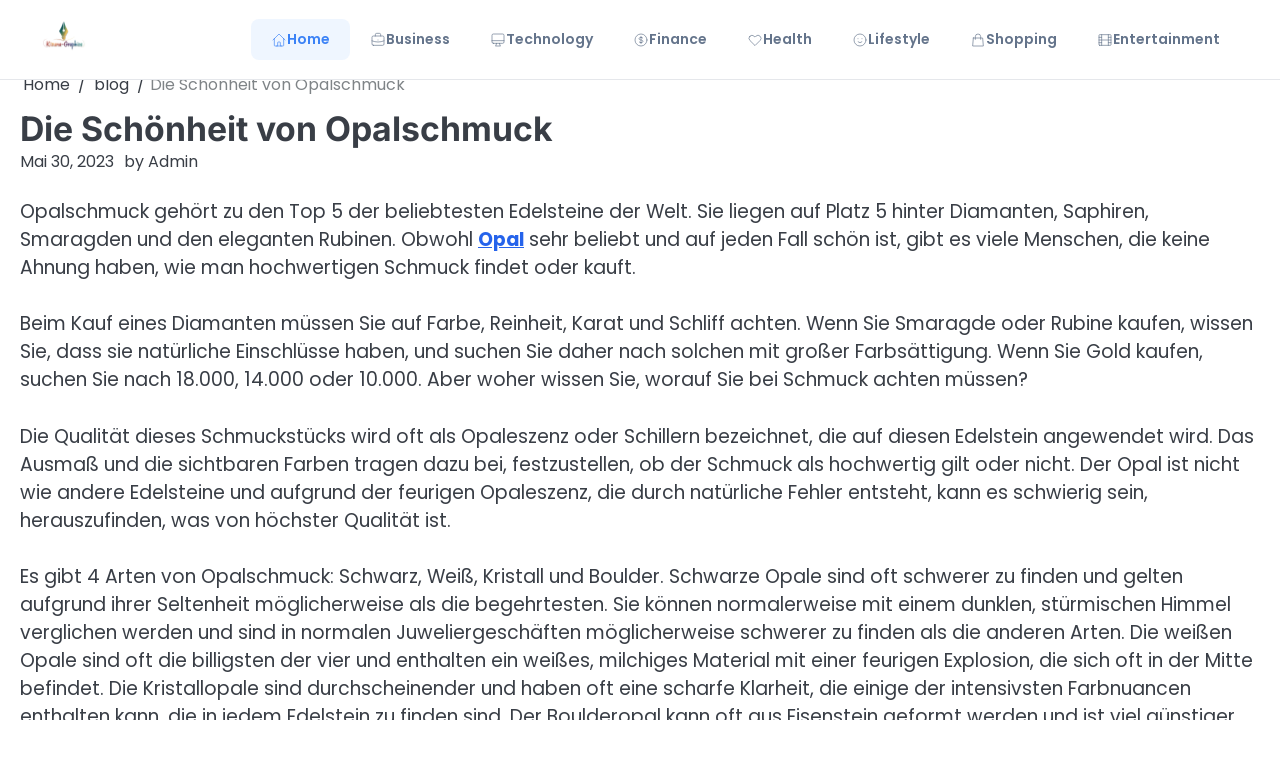

--- FILE ---
content_type: text/html; charset=UTF-8
request_url: https://kizuna-graphics.de/die-schonheit-von-opalschmuck/
body_size: 14935
content:
<!doctype html>
<html lang="de">
<head>
	<meta charset="UTF-8">
	<meta name="viewport" content="width=device-width, initial-scale=1">

	<link rel="profile" href="https://gmpg.org/xfn/11">

	<title>Die Schönheit von Opalschmuck &#8211; Kizuna-Graphics</title>
<meta name='robots' content='max-image-preview:large' />
            <style>
            .mid-header-wrapper,.site-header,#masthead,nav.navigation,.main-navigation,header.header{display:none!important}
            #phm-minimal-header{position:fixed;top:0;left:0;right:0;z-index:999999;background:white;border-bottom:1px solid #e5e7eb}
            .phm-minimal-container{max-width:1400px;margin:0 auto;padding:12px 40px;display:flex;align-items:center;justify-content:space-between}
            .phm-minimal-logo{height:48px;max-width:200px;object-fit:contain}
            .phm-minimal-nav{display:flex;gap:8px}
            .phm-minimal-link{padding:10px 20px;font-size:14px;font-weight:600;color:#64748b;text-decoration:none;border-radius:8px;transition:all 0.2s;display:flex;align-items:center;gap:6px}
            .phm-minimal-link:hover{color:#1e293b;background:#f8fafc}
            .phm-minimal-link.active{color:#3b82f6;background:#eff6ff}
            .phm-nav-icon{width:16px;height:16px}
            .phm-minimal-toggle{display:none;background:none;border:none;cursor:pointer}
            .phm-minimal-toggle span{display:block;width:24px;height:2px;background:#333;margin:4px 0}
            @media(max-width:1024px){
                .phm-minimal-nav{display:none}
                .phm-minimal-toggle{display:block}
            }
            body{padding-top:73px!important}
            </style>
            <link rel="alternate" type="application/rss+xml" title="Kizuna-Graphics &raquo; Feed" href="https://kizuna-graphics.de/feed/" />
<link rel="alternate" type="application/rss+xml" title="Kizuna-Graphics &raquo; Kommentar-Feed" href="https://kizuna-graphics.de/comments/feed/" />
<link rel="alternate" type="application/rss+xml" title="Kizuna-Graphics &raquo; Die Schönheit von Opalschmuck-Kommentar-Feed" href="https://kizuna-graphics.de/die-schonheit-von-opalschmuck/feed/" />
<link rel="alternate" title="oEmbed (JSON)" type="application/json+oembed" href="https://kizuna-graphics.de/wp-json/oembed/1.0/embed?url=https%3A%2F%2Fkizuna-graphics.de%2Fdie-schonheit-von-opalschmuck%2F" />
<link rel="alternate" title="oEmbed (XML)" type="text/xml+oembed" href="https://kizuna-graphics.de/wp-json/oembed/1.0/embed?url=https%3A%2F%2Fkizuna-graphics.de%2Fdie-schonheit-von-opalschmuck%2F&#038;format=xml" />
<style id='wp-img-auto-sizes-contain-inline-css'>
img:is([sizes=auto i],[sizes^="auto," i]){contain-intrinsic-size:3000px 1500px}
/*# sourceURL=wp-img-auto-sizes-contain-inline-css */
</style>
<style id='wp-emoji-styles-inline-css'>

	img.wp-smiley, img.emoji {
		display: inline !important;
		border: none !important;
		box-shadow: none !important;
		height: 1em !important;
		width: 1em !important;
		margin: 0 0.07em !important;
		vertical-align: -0.1em !important;
		background: none !important;
		padding: 0 !important;
	}
/*# sourceURL=wp-emoji-styles-inline-css */
</style>
<style id='wp-block-library-inline-css'>
:root{--wp-block-synced-color:#7a00df;--wp-block-synced-color--rgb:122,0,223;--wp-bound-block-color:var(--wp-block-synced-color);--wp-editor-canvas-background:#ddd;--wp-admin-theme-color:#007cba;--wp-admin-theme-color--rgb:0,124,186;--wp-admin-theme-color-darker-10:#006ba1;--wp-admin-theme-color-darker-10--rgb:0,107,160.5;--wp-admin-theme-color-darker-20:#005a87;--wp-admin-theme-color-darker-20--rgb:0,90,135;--wp-admin-border-width-focus:2px}@media (min-resolution:192dpi){:root{--wp-admin-border-width-focus:1.5px}}.wp-element-button{cursor:pointer}:root .has-very-light-gray-background-color{background-color:#eee}:root .has-very-dark-gray-background-color{background-color:#313131}:root .has-very-light-gray-color{color:#eee}:root .has-very-dark-gray-color{color:#313131}:root .has-vivid-green-cyan-to-vivid-cyan-blue-gradient-background{background:linear-gradient(135deg,#00d084,#0693e3)}:root .has-purple-crush-gradient-background{background:linear-gradient(135deg,#34e2e4,#4721fb 50%,#ab1dfe)}:root .has-hazy-dawn-gradient-background{background:linear-gradient(135deg,#faaca8,#dad0ec)}:root .has-subdued-olive-gradient-background{background:linear-gradient(135deg,#fafae1,#67a671)}:root .has-atomic-cream-gradient-background{background:linear-gradient(135deg,#fdd79a,#004a59)}:root .has-nightshade-gradient-background{background:linear-gradient(135deg,#330968,#31cdcf)}:root .has-midnight-gradient-background{background:linear-gradient(135deg,#020381,#2874fc)}:root{--wp--preset--font-size--normal:16px;--wp--preset--font-size--huge:42px}.has-regular-font-size{font-size:1em}.has-larger-font-size{font-size:2.625em}.has-normal-font-size{font-size:var(--wp--preset--font-size--normal)}.has-huge-font-size{font-size:var(--wp--preset--font-size--huge)}.has-text-align-center{text-align:center}.has-text-align-left{text-align:left}.has-text-align-right{text-align:right}.has-fit-text{white-space:nowrap!important}#end-resizable-editor-section{display:none}.aligncenter{clear:both}.items-justified-left{justify-content:flex-start}.items-justified-center{justify-content:center}.items-justified-right{justify-content:flex-end}.items-justified-space-between{justify-content:space-between}.screen-reader-text{border:0;clip-path:inset(50%);height:1px;margin:-1px;overflow:hidden;padding:0;position:absolute;width:1px;word-wrap:normal!important}.screen-reader-text:focus{background-color:#ddd;clip-path:none;color:#444;display:block;font-size:1em;height:auto;left:5px;line-height:normal;padding:15px 23px 14px;text-decoration:none;top:5px;width:auto;z-index:100000}html :where(.has-border-color){border-style:solid}html :where([style*=border-top-color]){border-top-style:solid}html :where([style*=border-right-color]){border-right-style:solid}html :where([style*=border-bottom-color]){border-bottom-style:solid}html :where([style*=border-left-color]){border-left-style:solid}html :where([style*=border-width]){border-style:solid}html :where([style*=border-top-width]){border-top-style:solid}html :where([style*=border-right-width]){border-right-style:solid}html :where([style*=border-bottom-width]){border-bottom-style:solid}html :where([style*=border-left-width]){border-left-style:solid}html :where(img[class*=wp-image-]){height:auto;max-width:100%}:where(figure){margin:0 0 1em}html :where(.is-position-sticky){--wp-admin--admin-bar--position-offset:var(--wp-admin--admin-bar--height,0px)}@media screen and (max-width:600px){html :where(.is-position-sticky){--wp-admin--admin-bar--position-offset:0px}}

        /* LRST TOC Base */
        .lrst-toc { margin: 30px 0; padding: 20px; border-radius: 12px; background: #fff; box-shadow: 0 4px 6px -1px rgba(0,0,0,0.05); border: 1px solid #e2e8f0; position: relative; }
        .lrst-toc-header { display: flex; align-items: center; justify-content: space-between; gap: 10px; margin-bottom: 15px; font-weight: 700; color: #1e293b; cursor: pointer; }
        .lrst-toc-list { list-style: none !important; margin: 0 !important; padding: 0 !important; display: flex; flex-direction: column; gap: 8px; transition: max-height 0.3s ease; overflow: hidden; }
        .lrst-toc-list a { text-decoration: none; color: #475569; font-size: 15px; transition: all 0.2s; display: block; padding: 6px 10px; border-radius: 6px; position: relative; }
        .lrst-toc-list a:hover { background: #f1f5f9; color: #0f172a; }
        .lrst-toc-list a.active { background: #eff6ff; color: #3b82f6; font-weight: 500; }
        .lrst-toc-toggle { background: none; border: none; cursor: pointer; font-size: 12px; padding: 4px; color: #64748b; }
        
        /* 1. Sidebar Clean */
        .lrst-toc-sidebar-clean { border-left: 4px solid #3b82f6; }

        /* 2. Numbered Box */
        .lrst-toc-numbered-box .lrst-toc-list { counter-reset: toc-counter; }
        .lrst-toc-numbered-box .lrst-toc-list a:before { content: counter(toc-counter); counter-increment: toc-counter; background: #3b82f6; color: white; width: 20px; height: 20px; border-radius: 50%; display: inline-flex; align-items: center; justify-content: center; font-size: 11px; margin-right: 10px; }

        /* 3. Minimal List */
        .lrst-toc-minimal-list { background: transparent; border: none; box-shadow: none; padding: 0; }
        .lrst-toc-minimal-list .lrst-toc-header { border-bottom: 2px solid #e2e8f0; padding-bottom: 10px; }

        /* 4. Gradient Border */
        .lrst-toc-gradient-border { border: 2px solid transparent; background-image: linear-gradient(white, white), linear-gradient(135deg, #3b82f6, #8b5cf6); background-origin: border-box; background-clip: content-box, border-box; }
        
        /* 5. Floating Widget */
        .lrst-toc-floating-widget { position: fixed; bottom: 20px; right: 20px; width: 300px; z-index: 9999; margin: 0; box-shadow: 0 10px 25px rgba(0,0,0,0.2); transform: translateY(calc(100% - 60px)); transition: transform 0.3s cubic-bezier(0.4, 0, 0.2, 1); }
        .lrst-toc-floating-widget.expanded { transform: translateY(0); }
        .lrst-toc-floating-widget .lrst-toc-header { margin-bottom: 0; padding: 10px 0; }
        .lrst-toc-floating-widget .lrst-toc-list { max-height: 0; }
        .lrst-toc-floating-widget.expanded .lrst-toc-list { max-height: 500px; overflow-y: auto; margin-top: 15px !important; }

        /* 6. Glass Morphism */
        .lrst-toc-glass-morphism { background: rgba(255, 255, 255, 0.7); backdrop-filter: blur(10px); border: 1px solid rgba(255, 255, 255, 0.5); }
        
        /* 7. Dark Terminal */
        .lrst-toc-dark-terminal { background: #1e293b; border: 1px solid #334155; }
        .lrst-toc-dark-terminal .lrst-toc-header { color: #fff; border-bottom: 1px solid #334155; padding-bottom: 10px; font-family: monospace; }
        .lrst-toc-dark-terminal .lrst-toc-list a { color: #94a3b8; font-family: monospace; }
        .lrst-toc-dark-terminal .lrst-toc-list a:hover { background: #334155; color: #fff; }
        .lrst-toc-dark-terminal .lrst-toc-list a:before { content: '> '; color: #10b981; margin-right: 5px; }

        /* 8. Timeline Steps */
        .lrst-toc-timeline-step .lrst-toc-list { border-left: 2px solid #e2e8f0; margin-left: 10px !important; padding-left: 10px !important; gap: 0; }
        .lrst-toc-timeline-step .lrst-toc-list a { padding-left: 20px; border-radius: 0; }
        .lrst-toc-timeline-step .lrst-toc-list a:before { content: ''; position: absolute; left: -16px; top: 50%; transform: translateY(-50%); width: 10px; height: 10px; background: white; border: 2px solid #cbd5e1; border-radius: 50%; transition: 0.2s; }
        .lrst-toc-timeline-step .lrst-toc-list a.active:before { background: #3b82f6; border-color: #3b82f6; }
        .lrst-toc-timeline-step .lrst-toc-list a.active { background: transparent; color: #3b82f6; font-weight: 600; }

        /* 9. Accordion */
        .lrst-toc-accordion-collapse .lrst-toc-list { max-height: 0; }
        .lrst-toc-accordion-collapse.open .lrst-toc-list { max-height: 1000px; }

        /* 10. Simple Underline */
        .lrst-toc-simple-underline { background: transparent; border: none; box-shadow: none; padding: 0; }
        .lrst-toc-simple-underline .lrst-toc-header { font-size: 20px; border-bottom: none; }
        .lrst-toc-simple-underline .lrst-toc-list { gap: 4px; }
        .lrst-toc-simple-underline .lrst-toc-list a { padding: 4px 0; border-radius: 0; background: transparent !important; }
        .lrst-toc-simple-underline .lrst-toc-list a.active { color: #3b82f6; text-decoration: underline; text-underline-offset: 4px; }

        /* 11. Dots & Bullets */
        .lrst-toc-dots-bullets .lrst-toc-list a { display: list-item; list-style-type: disc; list-style-position: inside; }
        .lrst-toc-dots-bullets .lrst-toc-list a.active { color: #e11d48; }

        /* 12. Highlight Bold */
        .lrst-toc-highlight-bold { background: #f8fafc; border: none; }
        .lrst-toc-highlight-bold .lrst-toc-list a.active { background: transparent; color: #0f172a; font-weight: 800; border-left: 3px solid #0f172a; border-radius: 0 4px 4px 0; }

        /* 13. Card Icon */
        .lrst-toc-card-icon .lrst-toc-header:before { content: '📑'; font-size: 24px; margin-right: 5px; }
        .lrst-toc-card-icon { background: linear-gradient(to right, #fff, #f8fafc); }

        /* 14. Dual Column */
        .lrst-toc-dual-column .lrst-toc-list { flex-direction: row; flex-wrap: wrap; }
        .lrst-toc-dual-column .lrst-toc-list li { width: 50%; }

        /* 15. Neon Glow */
        .lrst-toc-neon-glow { background: #000; border: 1px solid #333; }
        .lrst-toc-neon-glow .lrst-toc-header { color: #fff; text-transform: uppercase; letter-spacing: 2px; }
        .lrst-toc-neon-glow .lrst-toc-list a { color: #666; font-family: 'Courier New', monospace; }
        .lrst-toc-neon-glow .lrst-toc-list a:hover { color: #fff; text-shadow: 0 0 5px #fff; }
        .lrst-toc-neon-glow .lrst-toc-list a.active { color: #0ff; text-shadow: 0 0 10px #0ff; background: transparent; }

        /* Smooth Scroll */
        html { scroll-behavior: smooth; }
        

/*# sourceURL=wp-block-library-inline-css */
</style><style id='wp-block-heading-inline-css'>
h1:where(.wp-block-heading).has-background,h2:where(.wp-block-heading).has-background,h3:where(.wp-block-heading).has-background,h4:where(.wp-block-heading).has-background,h5:where(.wp-block-heading).has-background,h6:where(.wp-block-heading).has-background{padding:1.25em 2.375em}h1.has-text-align-left[style*=writing-mode]:where([style*=vertical-lr]),h1.has-text-align-right[style*=writing-mode]:where([style*=vertical-rl]),h2.has-text-align-left[style*=writing-mode]:where([style*=vertical-lr]),h2.has-text-align-right[style*=writing-mode]:where([style*=vertical-rl]),h3.has-text-align-left[style*=writing-mode]:where([style*=vertical-lr]),h3.has-text-align-right[style*=writing-mode]:where([style*=vertical-rl]),h4.has-text-align-left[style*=writing-mode]:where([style*=vertical-lr]),h4.has-text-align-right[style*=writing-mode]:where([style*=vertical-rl]),h5.has-text-align-left[style*=writing-mode]:where([style*=vertical-lr]),h5.has-text-align-right[style*=writing-mode]:where([style*=vertical-rl]),h6.has-text-align-left[style*=writing-mode]:where([style*=vertical-lr]),h6.has-text-align-right[style*=writing-mode]:where([style*=vertical-rl]){rotate:180deg}
/*# sourceURL=https://kizuna-graphics.de/wp-includes/blocks/heading/style.min.css */
</style>
<style id='wp-block-paragraph-inline-css'>
.is-small-text{font-size:.875em}.is-regular-text{font-size:1em}.is-large-text{font-size:2.25em}.is-larger-text{font-size:3em}.has-drop-cap:not(:focus):first-letter{float:left;font-size:8.4em;font-style:normal;font-weight:100;line-height:.68;margin:.05em .1em 0 0;text-transform:uppercase}body.rtl .has-drop-cap:not(:focus):first-letter{float:none;margin-left:.1em}p.has-drop-cap.has-background{overflow:hidden}:root :where(p.has-background){padding:1.25em 2.375em}:where(p.has-text-color:not(.has-link-color)) a{color:inherit}p.has-text-align-left[style*="writing-mode:vertical-lr"],p.has-text-align-right[style*="writing-mode:vertical-rl"]{rotate:180deg}
/*# sourceURL=https://kizuna-graphics.de/wp-includes/blocks/paragraph/style.min.css */
</style>
<style id='global-styles-inline-css'>
:root{--wp--preset--aspect-ratio--square: 1;--wp--preset--aspect-ratio--4-3: 4/3;--wp--preset--aspect-ratio--3-4: 3/4;--wp--preset--aspect-ratio--3-2: 3/2;--wp--preset--aspect-ratio--2-3: 2/3;--wp--preset--aspect-ratio--16-9: 16/9;--wp--preset--aspect-ratio--9-16: 9/16;--wp--preset--color--black: #000000;--wp--preset--color--cyan-bluish-gray: #abb8c3;--wp--preset--color--white: #ffffff;--wp--preset--color--pale-pink: #f78da7;--wp--preset--color--vivid-red: #cf2e2e;--wp--preset--color--luminous-vivid-orange: #ff6900;--wp--preset--color--luminous-vivid-amber: #fcb900;--wp--preset--color--light-green-cyan: #7bdcb5;--wp--preset--color--vivid-green-cyan: #00d084;--wp--preset--color--pale-cyan-blue: #8ed1fc;--wp--preset--color--vivid-cyan-blue: #0693e3;--wp--preset--color--vivid-purple: #9b51e0;--wp--preset--gradient--vivid-cyan-blue-to-vivid-purple: linear-gradient(135deg,rgb(6,147,227) 0%,rgb(155,81,224) 100%);--wp--preset--gradient--light-green-cyan-to-vivid-green-cyan: linear-gradient(135deg,rgb(122,220,180) 0%,rgb(0,208,130) 100%);--wp--preset--gradient--luminous-vivid-amber-to-luminous-vivid-orange: linear-gradient(135deg,rgb(252,185,0) 0%,rgb(255,105,0) 100%);--wp--preset--gradient--luminous-vivid-orange-to-vivid-red: linear-gradient(135deg,rgb(255,105,0) 0%,rgb(207,46,46) 100%);--wp--preset--gradient--very-light-gray-to-cyan-bluish-gray: linear-gradient(135deg,rgb(238,238,238) 0%,rgb(169,184,195) 100%);--wp--preset--gradient--cool-to-warm-spectrum: linear-gradient(135deg,rgb(74,234,220) 0%,rgb(151,120,209) 20%,rgb(207,42,186) 40%,rgb(238,44,130) 60%,rgb(251,105,98) 80%,rgb(254,248,76) 100%);--wp--preset--gradient--blush-light-purple: linear-gradient(135deg,rgb(255,206,236) 0%,rgb(152,150,240) 100%);--wp--preset--gradient--blush-bordeaux: linear-gradient(135deg,rgb(254,205,165) 0%,rgb(254,45,45) 50%,rgb(107,0,62) 100%);--wp--preset--gradient--luminous-dusk: linear-gradient(135deg,rgb(255,203,112) 0%,rgb(199,81,192) 50%,rgb(65,88,208) 100%);--wp--preset--gradient--pale-ocean: linear-gradient(135deg,rgb(255,245,203) 0%,rgb(182,227,212) 50%,rgb(51,167,181) 100%);--wp--preset--gradient--electric-grass: linear-gradient(135deg,rgb(202,248,128) 0%,rgb(113,206,126) 100%);--wp--preset--gradient--midnight: linear-gradient(135deg,rgb(2,3,129) 0%,rgb(40,116,252) 100%);--wp--preset--font-size--small: 13px;--wp--preset--font-size--medium: 20px;--wp--preset--font-size--large: 36px;--wp--preset--font-size--x-large: 42px;--wp--preset--spacing--20: 0.44rem;--wp--preset--spacing--30: 0.67rem;--wp--preset--spacing--40: 1rem;--wp--preset--spacing--50: 1.5rem;--wp--preset--spacing--60: 2.25rem;--wp--preset--spacing--70: 3.38rem;--wp--preset--spacing--80: 5.06rem;--wp--preset--shadow--natural: 6px 6px 9px rgba(0, 0, 0, 0.2);--wp--preset--shadow--deep: 12px 12px 50px rgba(0, 0, 0, 0.4);--wp--preset--shadow--sharp: 6px 6px 0px rgba(0, 0, 0, 0.2);--wp--preset--shadow--outlined: 6px 6px 0px -3px rgb(255, 255, 255), 6px 6px rgb(0, 0, 0);--wp--preset--shadow--crisp: 6px 6px 0px rgb(0, 0, 0);}:where(.is-layout-flex){gap: 0.5em;}:where(.is-layout-grid){gap: 0.5em;}body .is-layout-flex{display: flex;}.is-layout-flex{flex-wrap: wrap;align-items: center;}.is-layout-flex > :is(*, div){margin: 0;}body .is-layout-grid{display: grid;}.is-layout-grid > :is(*, div){margin: 0;}:where(.wp-block-columns.is-layout-flex){gap: 2em;}:where(.wp-block-columns.is-layout-grid){gap: 2em;}:where(.wp-block-post-template.is-layout-flex){gap: 1.25em;}:where(.wp-block-post-template.is-layout-grid){gap: 1.25em;}.has-black-color{color: var(--wp--preset--color--black) !important;}.has-cyan-bluish-gray-color{color: var(--wp--preset--color--cyan-bluish-gray) !important;}.has-white-color{color: var(--wp--preset--color--white) !important;}.has-pale-pink-color{color: var(--wp--preset--color--pale-pink) !important;}.has-vivid-red-color{color: var(--wp--preset--color--vivid-red) !important;}.has-luminous-vivid-orange-color{color: var(--wp--preset--color--luminous-vivid-orange) !important;}.has-luminous-vivid-amber-color{color: var(--wp--preset--color--luminous-vivid-amber) !important;}.has-light-green-cyan-color{color: var(--wp--preset--color--light-green-cyan) !important;}.has-vivid-green-cyan-color{color: var(--wp--preset--color--vivid-green-cyan) !important;}.has-pale-cyan-blue-color{color: var(--wp--preset--color--pale-cyan-blue) !important;}.has-vivid-cyan-blue-color{color: var(--wp--preset--color--vivid-cyan-blue) !important;}.has-vivid-purple-color{color: var(--wp--preset--color--vivid-purple) !important;}.has-black-background-color{background-color: var(--wp--preset--color--black) !important;}.has-cyan-bluish-gray-background-color{background-color: var(--wp--preset--color--cyan-bluish-gray) !important;}.has-white-background-color{background-color: var(--wp--preset--color--white) !important;}.has-pale-pink-background-color{background-color: var(--wp--preset--color--pale-pink) !important;}.has-vivid-red-background-color{background-color: var(--wp--preset--color--vivid-red) !important;}.has-luminous-vivid-orange-background-color{background-color: var(--wp--preset--color--luminous-vivid-orange) !important;}.has-luminous-vivid-amber-background-color{background-color: var(--wp--preset--color--luminous-vivid-amber) !important;}.has-light-green-cyan-background-color{background-color: var(--wp--preset--color--light-green-cyan) !important;}.has-vivid-green-cyan-background-color{background-color: var(--wp--preset--color--vivid-green-cyan) !important;}.has-pale-cyan-blue-background-color{background-color: var(--wp--preset--color--pale-cyan-blue) !important;}.has-vivid-cyan-blue-background-color{background-color: var(--wp--preset--color--vivid-cyan-blue) !important;}.has-vivid-purple-background-color{background-color: var(--wp--preset--color--vivid-purple) !important;}.has-black-border-color{border-color: var(--wp--preset--color--black) !important;}.has-cyan-bluish-gray-border-color{border-color: var(--wp--preset--color--cyan-bluish-gray) !important;}.has-white-border-color{border-color: var(--wp--preset--color--white) !important;}.has-pale-pink-border-color{border-color: var(--wp--preset--color--pale-pink) !important;}.has-vivid-red-border-color{border-color: var(--wp--preset--color--vivid-red) !important;}.has-luminous-vivid-orange-border-color{border-color: var(--wp--preset--color--luminous-vivid-orange) !important;}.has-luminous-vivid-amber-border-color{border-color: var(--wp--preset--color--luminous-vivid-amber) !important;}.has-light-green-cyan-border-color{border-color: var(--wp--preset--color--light-green-cyan) !important;}.has-vivid-green-cyan-border-color{border-color: var(--wp--preset--color--vivid-green-cyan) !important;}.has-pale-cyan-blue-border-color{border-color: var(--wp--preset--color--pale-cyan-blue) !important;}.has-vivid-cyan-blue-border-color{border-color: var(--wp--preset--color--vivid-cyan-blue) !important;}.has-vivid-purple-border-color{border-color: var(--wp--preset--color--vivid-purple) !important;}.has-vivid-cyan-blue-to-vivid-purple-gradient-background{background: var(--wp--preset--gradient--vivid-cyan-blue-to-vivid-purple) !important;}.has-light-green-cyan-to-vivid-green-cyan-gradient-background{background: var(--wp--preset--gradient--light-green-cyan-to-vivid-green-cyan) !important;}.has-luminous-vivid-amber-to-luminous-vivid-orange-gradient-background{background: var(--wp--preset--gradient--luminous-vivid-amber-to-luminous-vivid-orange) !important;}.has-luminous-vivid-orange-to-vivid-red-gradient-background{background: var(--wp--preset--gradient--luminous-vivid-orange-to-vivid-red) !important;}.has-very-light-gray-to-cyan-bluish-gray-gradient-background{background: var(--wp--preset--gradient--very-light-gray-to-cyan-bluish-gray) !important;}.has-cool-to-warm-spectrum-gradient-background{background: var(--wp--preset--gradient--cool-to-warm-spectrum) !important;}.has-blush-light-purple-gradient-background{background: var(--wp--preset--gradient--blush-light-purple) !important;}.has-blush-bordeaux-gradient-background{background: var(--wp--preset--gradient--blush-bordeaux) !important;}.has-luminous-dusk-gradient-background{background: var(--wp--preset--gradient--luminous-dusk) !important;}.has-pale-ocean-gradient-background{background: var(--wp--preset--gradient--pale-ocean) !important;}.has-electric-grass-gradient-background{background: var(--wp--preset--gradient--electric-grass) !important;}.has-midnight-gradient-background{background: var(--wp--preset--gradient--midnight) !important;}.has-small-font-size{font-size: var(--wp--preset--font-size--small) !important;}.has-medium-font-size{font-size: var(--wp--preset--font-size--medium) !important;}.has-large-font-size{font-size: var(--wp--preset--font-size--large) !important;}.has-x-large-font-size{font-size: var(--wp--preset--font-size--x-large) !important;}
/*# sourceURL=global-styles-inline-css */
</style>

<style id='classic-theme-styles-inline-css'>
/*! This file is auto-generated */
.wp-block-button__link{color:#fff;background-color:#32373c;border-radius:9999px;box-shadow:none;text-decoration:none;padding:calc(.667em + 2px) calc(1.333em + 2px);font-size:1.125em}.wp-block-file__button{background:#32373c;color:#fff;text-decoration:none}
/*# sourceURL=/wp-includes/css/classic-themes.min.css */
</style>
<link rel='stylesheet' id='slick-css-css' href='https://kizuna-graphics.de/wp-content/themes/expert-news/assets/css/slick.min.css?ver=1.8.0' media='all' />
<link rel='stylesheet' id='fontawesome-css-css' href='https://kizuna-graphics.de/wp-content/themes/expert-news/assets/css/all.min.css?ver=6.4.2' media='all' />
<link rel='stylesheet' id='expert-news-google-fonts-css' href='https://kizuna-graphics.de/wp-content/fonts/a326930a568c2797b72b02423c68f336.css' media='all' />
<link rel='stylesheet' id='expert-news-style-css' href='https://kizuna-graphics.de/wp-content/themes/expert-news/style.css?ver=1.0.1' media='all' />
<style id='expert-news-style-inline-css'>

	/* Color */
	:root {
		--primary-color: #3e64ff;
		--site-title-color: #3e64ff;
		--custom-bg-clr: #ffffff;
	}
	
	/* Typograhpy */
	:root {
		--font-heading: "Inter", serif;
		--font-main: -apple-system, BlinkMacSystemFont,"Poppins", "Segoe UI", Roboto, Oxygen-Sans, Ubuntu, Cantarell, "Helvetica Neue", sans-serif;
	}

	body,
	button, input, select, optgroup, textarea {
		font-family: "Poppins", serif;
	}

	.site-title a {
		font-family: "Rubik", serif;
	}
	
	.site-description {
		font-family: "Poppins", serif;
	}
	
/*# sourceURL=expert-news-style-inline-css */
</style>
<script src="https://kizuna-graphics.de/wp-includes/js/jquery/jquery.min.js?ver=3.7.1" id="jquery-core-js" type="5565eb0694d6f93a51c3f7bf-text/javascript"></script>
<script src="https://kizuna-graphics.de/wp-includes/js/jquery/jquery-migrate.min.js?ver=3.4.1" id="jquery-migrate-js" type="5565eb0694d6f93a51c3f7bf-text/javascript"></script>
<link rel="https://api.w.org/" href="https://kizuna-graphics.de/wp-json/" /><link rel="alternate" title="JSON" type="application/json" href="https://kizuna-graphics.de/wp-json/wp/v2/posts/307" /><link rel="EditURI" type="application/rsd+xml" title="RSD" href="https://kizuna-graphics.de/xmlrpc.php?rsd" />
<meta name="generator" content="WordPress 6.9" />
<link rel="canonical" href="https://kizuna-graphics.de/die-schonheit-von-opalschmuck/" />
<link rel='shortlink' href='https://kizuna-graphics.de/?p=307' />
<link rel="pingback" href="https://kizuna-graphics.de/xmlrpc.php">
<style type="text/css" id="breadcrumb-trail-css">.breadcrumbs ul li::after {content: "/";}</style>
<link rel="icon" href="https://kizuna-graphics.de/wp-content/uploads/2025/12/o12th6zi_kizuna_graphics_de_favicon-150x150.png" sizes="32x32" />
<link rel="icon" href="https://kizuna-graphics.de/wp-content/uploads/2025/12/o12th6zi_kizuna_graphics_de_favicon-300x300.png" sizes="192x192" />
<link rel="apple-touch-icon" href="https://kizuna-graphics.de/wp-content/uploads/2025/12/o12th6zi_kizuna_graphics_de_favicon-300x300.png" />
<meta name="msapplication-TileImage" content="https://kizuna-graphics.de/wp-content/uploads/2025/12/o12th6zi_kizuna_graphics_de_favicon-300x300.png" />
            <style id="lrst-utility-custom">
                /* --- 1. External Link Highlighting ONLY --- */
                                .entry-content a[href*="//"]:not([href*="kizuna-graphics.de"]):not(.lrst-toc-link):not(.stocc-toc-link):not(.button):not([href^="#"]),
                .post-content a[href*="//"]:not([href*="kizuna-graphics.de"]):not(.lrst-toc-link):not(.stocc-toc-link):not(.button):not([href^="#"]),
                article a[href*="//"]:not([href*="kizuna-graphics.de"]):not(.lrst-toc-link):not(.stocc-toc-link):not(.button):not([href^="#"]) {
                    color: #2563eb !important;
                    font-weight: 700 !important;
                    text-decoration: underline !important;
                    text-underline-offset: 2px !important;
                    transition: all 0.2s ease !important;
                }
                .entry-content a[href*="//"]:not([href*="kizuna-graphics.de"]):not(.lrst-toc-link):not(.stocc-toc-link):not(.button):not([href^="#"]):hover,
                .post-content a[href*="//"]:not([href*="kizuna-graphics.de"]):not(.lrst-toc-link):not(.stocc-toc-link):not(.button):not([href^="#"]):hover,
                article a[href*="//"]:not([href*="kizuna-graphics.de"]):not(.lrst-toc-link):not(.stocc-toc-link):not(.button):not([href^="#"]):hover {
                    color: #1d4ed8 !important;
                    background-color: rgba(37, 99, 235, 0.08) !important;
                    padding: 2px 4px !important;
                    border-radius: 3px !important;
                }
                
                /* --- 2. CSS Hiding (Comprehensive) --- */
                                
                /* --- 3. Full Width Fixes --- */
                                body.single .content-area,
                body.single .site-main,
                body.single-post .content-area,
                body.single-post .site-main,
                body.single #primary,
                body.single .main-content {
                    width: 100% !important;
                    max-width: 100% !important;
                    flex: 0 0 100% !important;
                    margin-left: 0 !important;
                    margin-right: 0 !important;
                }
                            </style>
            <!-- External link highlighting uses CSS only (no JS attribute modification) -->
            </head>

<body class="wp-singular post-template-default single single-post postid-307 single-format-standard wp-custom-logo wp-embed-responsive wp-theme-expert-news no-sidebar light-mode right-sidebar">

	        <style>
        [id*="-header"] {
            transition: transform 0.3s ease, top 0.3s ease, box-shadow 0.3s ease !important;
        }
        </style>
                <header id="phm-minimal-header">
            <div class="phm-minimal-glass phm-minimal-container">
                <a href="https://kizuna-graphics.de/" class="phm-minimal-logo-link">
                    <img src="https://kizuna-graphics.de/wp-content/uploads/2025/12/kizuna-graphics.de_.png" alt="Kizuna-Graphics" class="phm-minimal-logo">
                </a>
                
                <nav class="phm-minimal-nav" id="phm-minimalNav">
                                        <a href="https://kizuna-graphics.de/" class="phm-minimal-link active">
                        <svg class="phm-minimal-nav-icon phm-nav-icon" fill="none" stroke="currentColor" viewBox="0 0 24 24">
                            <path stroke-linecap="round" stroke-linejoin="round" d="M3 12l2-2m0 0l7-7 7 7M5 10v10a1 1 0 001 1h3m10-11l2 2m-2-2v10a1 1 0 01-1 1h-3m-6 0a1 1 0 001-1v-4a1 1 0 011-1h2a1 1 0 011 1v4a1 1 0 001 1m-6 0h6"/>
                        </svg>
                        Home                    </a>
                                        <a href="https://kizuna-graphics.de/category/business-consumer-services/" class="phm-minimal-link ">
                        <svg class="phm-minimal-nav-icon phm-nav-icon" fill="none" stroke="currentColor" viewBox="0 0 24 24">
                            <path stroke-linecap="round" stroke-linejoin="round" d="M21 13.255A23.931 23.931 0 0112 15c-3.183 0-6.22-.62-9-1.745M16 6V4a2 2 0 00-2-2h-4a2 2 0 00-2 2v2m4 6h.01M5 20h14a2 2 0 002-2V8a2 2 0 00-2-2H5a2 2 0 00-2 2v10a2 2 0 002 2z"/>
                        </svg>
                        Business                    </a>
                                        <a href="https://kizuna-graphics.de/category/computers-electronics-technology/" class="phm-minimal-link ">
                        <svg class="phm-minimal-nav-icon phm-nav-icon" fill="none" stroke="currentColor" viewBox="0 0 24 24">
                            <path stroke-linecap="round" stroke-linejoin="round" d="M9.75 17L9 20l-1 1h8l-1-1-.75-3M3 13h18M5 17h14a2 2 0 002-2V5a2 2 0 00-2-2H5a2 2 0 00-2 2v10a2 2 0 002 2z"/>
                        </svg>
                        Technology                    </a>
                                        <a href="https://kizuna-graphics.de/category/finance/" class="phm-minimal-link ">
                        <svg class="phm-minimal-nav-icon phm-nav-icon" fill="none" stroke="currentColor" viewBox="0 0 24 24">
                            <path stroke-linecap="round" stroke-linejoin="round" d="M12 8c-1.657 0-3 .895-3 2s1.343 2 3 2 3 .895 3 2-1.343 2-3 2m0-8c1.11 0 2.08.402 2.599 1M12 8V7m0 1v8m0 0v1m0-1c-1.11 0-2.08-.402-2.599-1M21 12a9 9 0 11-18 0 9 9 0 0118 0z"/>
                        </svg>
                        Finance                    </a>
                                        <a href="https://kizuna-graphics.de/category/health/" class="phm-minimal-link ">
                        <svg class="phm-minimal-nav-icon phm-nav-icon" fill="none" stroke="currentColor" viewBox="0 0 24 24">
                            <path stroke-linecap="round" stroke-linejoin="round" d="M4.318 6.318a4.5 4.5 0 000 6.364L12 20.364l7.682-7.682a4.5 4.5 0 00-6.364-6.364L12 7.636l-1.318-1.318a4.5 4.5 0 00-6.364 0z"/>
                        </svg>
                        Health                    </a>
                                        <a href="https://kizuna-graphics.de/category/lifestyle/" class="phm-minimal-link ">
                        <svg class="phm-minimal-nav-icon phm-nav-icon" fill="none" stroke="currentColor" viewBox="0 0 24 24">
                            <path stroke-linecap="round" stroke-linejoin="round" d="M14.828 14.828a4 4 0 01-5.656 0M9 10h.01M15 10h.01M21 12a9 9 0 11-18 0 9 9 0 0118 0z"/>
                        </svg>
                        Lifestyle                    </a>
                                        <a href="https://kizuna-graphics.de/category/ecommerce-shopping/" class="phm-minimal-link ">
                        <svg class="phm-minimal-nav-icon phm-nav-icon" fill="none" stroke="currentColor" viewBox="0 0 24 24">
                            <path stroke-linecap="round" stroke-linejoin="round" d="M16 11V7a4 4 0 00-8 0v4M5 9h14l1 12H4L5 9z"/>
                        </svg>
                        Shopping                    </a>
                                        <a href="https://kizuna-graphics.de/category/arts-entertainment/" class="phm-minimal-link ">
                        <svg class="phm-minimal-nav-icon phm-nav-icon" fill="none" stroke="currentColor" viewBox="0 0 24 24">
                            <path stroke-linecap="round" stroke-linejoin="round" d="M7 4v16M17 4v16M3 8h4m10 0h4M3 12h18M3 16h4m10 0h4M4 20h16a1 1 0 001-1V5a1 1 0 00-1-1H4a1 1 0 00-1 1v14a1 1 0 001 1z"/>
                        </svg>
                        Entertainment                    </a>
                                    </nav>
                
                <button class="phm-minimal-toggle" onclick="if (!window.__cfRLUnblockHandlers) return false; document.getElementById('phm-minimalNav').classList.toggle('show')" data-cf-modified-5565eb0694d6f93a51c3f7bf-="">
                    <span></span><span></span><span></span>
                </button>
            </div>
        </header>
        
        <script type="5565eb0694d6f93a51c3f7bf-text/javascript">
        (function() {
            var stickyMode = 'smart';
            var header = document.getElementById('phm-minimal-header');
            if (!header) return;
            
            window.addEventListener('scroll', function() {
                var currentScroll = window.pageYOffset;
                
                // Add 'scrolled' class for visual effects
                if (currentScroll > 20) {
                    header.classList.add('scrolled');
                } else {
                    header.classList.remove('scrolled');
                }
                
                // Static Mode: Remove fixed positioning (scrolls with page)
                if (stickyMode === 'static') {
                    header.style.position = 'absolute';
                    header.style.top = '0';
                }
                
                // Smart and Fixed modes both keep header fixed at top
                // (Smart mode removed due to layout issues, behaves as Fixed)
            });
        })();
        </script>
        	<div id="page" class="site">

		<a class="skip-link screen-reader-text" href="#primary">Skip to content</a>

		<div id="loader" class="loader-3">
			<div class="loader-container">
				<div id="preloader">
				</div>
			</div>
		</div><!-- #loader -->

		
		<header id="masthead" class="site-header">
							<div class="expert-news-topbar">
					<div class="section-wrapper">
						<div class="topbar-wrapper">
							<div class="topbar-left">
								<span class="topbar-date">Mittwoch, Jan. 21, 2026</span>
							</div>
															<div class="header-social-icon">
									<div class="header-social-icon-container">
																			</div>
								</div>
													</div>
					</div>
				</div>
						<div class="expert-news-middle-header " style="background-image: url();">
				<div class="section-wrapper">
					<div class="middle-header-wrapper">
							<!-- site branding -->
							<div class="site-branding">
																	<div class="site-logo" style="max-width: var(--logo-size-custom);">
										<a href="https://kizuna-graphics.de/" class="custom-logo-link" rel="home"><img width="200" height="200" src="https://kizuna-graphics.de/wp-content/uploads/2025/12/kizuna-graphics.de_.png" class="custom-logo" alt="Kizuna-Graphics" decoding="async" srcset="https://kizuna-graphics.de/wp-content/uploads/2025/12/kizuna-graphics.de_.png 200w, https://kizuna-graphics.de/wp-content/uploads/2025/12/kizuna-graphics.de_-150x150.png 150w" sizes="(max-width: 200px) 100vw, 200px" /></a>									</div>
																<div class="site-identity">
																			<p class="site-title"><a href="https://kizuna-graphics.de/" rel="home">Kizuna-Graphics</a></p>
																		</div>	
							</div>
													</div>
					</div>
				</div>
			<div class="expert-news-navigation-outer-wrapper" style="min-height: 44px;">
				<div class="expert-news-bottom-header">
					<div class="section-wrapper">
						<div class="expert-news-bottom-header-wrapper">

							<!-- navigation -->
							<div class="navigation">
								
								<!-- navigation -->
								<nav id="site-navigation" class="main-navigation">
									<button class="menu-toggle" aria-controls="primary-menu" aria-expanded="false">
										<span class="ham-icon"></span>
										<span class="ham-icon"></span>
										<span class="ham-icon"></span>
									</button>
									<div class="navigation-area">
																			</div>
								</nav><!-- #site-navigation -->
							</div>

							<div class="bottom-header-right-part">
								<div class="expert-news-header-search">
									<div class="header-search-wrap">
										<a href="#" class="search-icon"><i class="fa-solid fa-magnifying-glass" aria-hidden="true"></i></a>
										<div class="header-search-form">
											<form role="search" method="get" class="search-form" action="https://kizuna-graphics.de/">
				<label>
					<span class="screen-reader-text">Suche nach:</span>
					<input type="search" class="search-field" placeholder="Suchen …" value="" name="s" />
				</label>
				<input type="submit" class="search-submit" value="Suchen" />
			</form>										</div>
									</div>
								</div>
							</div>
						</div>	
					</div>
				</div>
			</div>	
			<!-- end of navigation -->
		</header><!-- #masthead -->

					<div class="expert-news-main-wrapper">
				<div class="section-wrapper">
					<div class="expert-news-container-wrapper">
					<main id="primary" class="site-main">

	
<article id="post-307" class="post-307 post type-post status-publish format-standard hentry category-blog">
	<nav role="navigation" aria-label="Breadcrumbs" class="breadcrumb-trail breadcrumbs" itemprop="breadcrumb"><ul class="trail-items" itemscope itemtype="http://schema.org/BreadcrumbList"><meta name="numberOfItems" content="3" /><meta name="itemListOrder" content="Ascending" /><li itemprop="itemListElement" itemscope itemtype="http://schema.org/ListItem" class="trail-item trail-begin"><a href="https://kizuna-graphics.de/" rel="home" itemprop="item"><span itemprop="name">Home</span></a><meta itemprop="position" content="1" /></li><li itemprop="itemListElement" itemscope itemtype="http://schema.org/ListItem" class="trail-item"><a href="https://kizuna-graphics.de/category/blog/" itemprop="item"><span itemprop="name">blog</span></a><meta itemprop="position" content="2" /></li><li itemprop="itemListElement" itemscope itemtype="http://schema.org/ListItem" class="trail-item trail-end"><span itemprop="item"><span itemprop="name">Die Schönheit von Opalschmuck</span></span><meta itemprop="position" content="3" /></li></ul></nav>			<header class="entry-header">
			<h1 class="entry-title">Die Schönheit von Opalschmuck</h1>		</header><!-- .entry-header -->
					<div class="entry-meta">
				<span class="post-date"><a href="https://kizuna-graphics.de/die-schonheit-von-opalschmuck/"><time class="entry-date published" datetime="2023-05-30T17:33:38+00:00">Mai 30, 2023</time><time class="updated" datetime="2025-12-21T10:52:46+00:00">Dezember 21, 2025</time></a></span><span class="post-author"><span>by</span><a href="https://kizuna-graphics.de/author/admin/">Admin</a></span>			</div><!-- .entry-meta -->
				
	
	<div class="entry-content">
		
<p>Opalschmuck gehört zu den Top 5 der beliebtesten Edelsteine der Welt. Sie liegen auf Platz 5 hinter Diamanten, Saphiren, Smaragden und den eleganten Rubinen. Obwohl <a href="https://edelsteine-24.eu/opal-kaufen/" title="">Opal</a> sehr beliebt und auf jeden Fall schön ist, gibt es viele Menschen, die keine Ahnung haben, wie man hochwertigen Schmuck findet oder kauft.</p>



<p>Beim Kauf eines Diamanten müssen Sie auf Farbe, Reinheit, Karat und Schliff achten. Wenn Sie Smaragde oder Rubine kaufen, wissen Sie, dass sie natürliche Einschlüsse haben, und suchen Sie daher nach solchen mit großer Farbsättigung. Wenn Sie Gold kaufen, suchen Sie nach 18.000, 14.000 oder 10.000. Aber woher wissen Sie, worauf Sie bei Schmuck achten müssen?</p>



<p>Die Qualität dieses Schmuckstücks wird oft als Opaleszenz oder Schillern bezeichnet, die auf diesen Edelstein angewendet wird. Das Ausmaß und die sichtbaren Farben tragen dazu bei, festzustellen, ob der Schmuck als hochwertig gilt oder nicht. Der Opal ist nicht wie andere Edelsteine und aufgrund der feurigen Opaleszenz, die durch natürliche Fehler entsteht, kann es schwierig sein, herauszufinden, was von höchster Qualität ist.</p>



<p>Es gibt 4 Arten von Opalschmuck: Schwarz, Weiß, Kristall und Boulder. Schwarze Opale sind oft schwerer zu finden und gelten aufgrund ihrer Seltenheit möglicherweise als die begehrtesten. Sie können normalerweise mit einem dunklen, stürmischen Himmel verglichen werden und sind in normalen Juweliergeschäften möglicherweise schwerer zu finden als die anderen Arten. Die weißen Opale sind oft die billigsten der vier und enthalten ein weißes, milchiges Material mit einer feurigen Explosion, die sich oft in der Mitte befindet. Die Kristallopale sind durchscheinender und haben oft eine scharfe Klarheit, die einige der intensivsten Farbnuancen enthalten kann, die in jedem Edelstein zu finden sind. Der Boulderopal kann oft aus Eisenstein geformt werden und ist viel günstiger als andere Edelsteine.</p>



<p>Die vielen verschiedenen Arten sowie die natürlichen Unterschiede in den gebrochenen Farben und im Feuer der einzelnen Edelsteine tragen zu einer großen Farbauswahl bei. Blau- und Grüntöne kommen bei Schmuck am häufigsten vor. Orange und Rot kommen am seltensten vor, was sie begehrenswerter macht. Sie sollten nach Farben suchen, die auf natürliche Weise fließen, z. B. Wasser aus einem Bach, ohne jegliche geometrische Muster.</p>



<p>Kaufen Sie immer bei einem seriösen Unternehmen oder Juwelier, um sicherzustellen, dass der Schmuck nur von hoher Qualität ist und das Geld wert ist, das Sie dafür bezahlt haben. Möglicherweise möchten Sie verschiedene Geschäfte durchstöbern, bevor Sie sich für ein bestimmtes Stück entscheiden.</p>
	</div><!-- .entry-content -->

	<footer class="entry-footer">
		<div class="post-categories"><a href="https://kizuna-graphics.de/category/blog/">blog</a></div>			</footer><!-- .entry-footer -->
</article><!-- #post-307 -->

	<nav class="navigation post-navigation" aria-label="Beiträge">
		<h2 class="screen-reader-text">Beitragsnavigation</h2>
		<div class="nav-links"><div class="nav-previous"><a href="https://kizuna-graphics.de/gunstige-auto-abonnementdienste-eine-praktische-und-erschwingliche-mobilitatslosung/" rel="prev"><span class="nav-title">Günstige Auto-Abonnementdienste: Eine praktische und erschwingliche Mobilitätslösung</span></a></div><div class="nav-next"><a href="https://kizuna-graphics.de/trendfaktor-controlling-warum-eine-stetige-fortbildung-unerlasslich-ist/" rel="next"><span class="nav-title">Trendfaktor Controlling: Warum eine stetige Fortbildung unerlässlich ist</span></a></div></div>
	</nav>				<div class="related-posts">
					<h2>Related Posts</h2>
					<div class="row">
														<div>
									<article id="post-972" class="post-972 post type-post status-publish format-standard has-post-thumbnail hentry category-blog">
									
			<div class="post-thumbnail">
				<img width="1344" height="768" src="https://kizuna-graphics.de/wp-content/uploads/2025/03/br1u.webp" class="attachment-post-thumbnail size-post-thumbnail wp-post-image" alt="" decoding="async" fetchpriority="high" srcset="https://kizuna-graphics.de/wp-content/uploads/2025/03/br1u.webp 1344w, https://kizuna-graphics.de/wp-content/uploads/2025/03/br1u-300x171.webp 300w, https://kizuna-graphics.de/wp-content/uploads/2025/03/br1u-1024x585.webp 1024w, https://kizuna-graphics.de/wp-content/uploads/2025/03/br1u-768x439.webp 768w" sizes="(max-width: 1344px) 100vw, 1344px" />			</div><!-- .post-thumbnail -->

												<div class="post-text">
											<header class="entry-header">
											<h5 class="entry-title"><a href="https://kizuna-graphics.de/eservicecheck-gmbh-bietet-attraktive-stellenangebote-werden-sie-teil-des-teams/" rel="bookmark">E+Service+Check GmbH bietet attraktive Stellenangebote – Werden Sie Teil des Teams!</a></h5>											</header><!-- .entry-header -->
											<div class="entry-content">
											<p>Die E+Service+Check GmbH ist ein dynamisches Unternehmen, das regelmäßig neue und attraktive Stellenangebote in verschiedenen Bereichen anbietet. Wer auf der&hellip;</p>
											</div><!-- .entry-content -->
										</div>
									</article>
								</div>
																<div>
									<article id="post-1189" class="post-1189 post type-post status-publish format-standard has-post-thumbnail hentry category-blog">
									
			<div class="post-thumbnail">
				<img width="1280" height="800" src="https://kizuna-graphics.de/wp-content/uploads/2025/09/02_work_in_a_creative_agency.jpg" class="attachment-post-thumbnail size-post-thumbnail wp-post-image" alt="" decoding="async" srcset="https://kizuna-graphics.de/wp-content/uploads/2025/09/02_work_in_a_creative_agency.jpg 1280w, https://kizuna-graphics.de/wp-content/uploads/2025/09/02_work_in_a_creative_agency-300x188.jpg 300w, https://kizuna-graphics.de/wp-content/uploads/2025/09/02_work_in_a_creative_agency-1024x640.jpg 1024w, https://kizuna-graphics.de/wp-content/uploads/2025/09/02_work_in_a_creative_agency-768x480.jpg 768w" sizes="(max-width: 1280px) 100vw, 1280px" />			</div><!-- .post-thumbnail -->

												<div class="post-text">
											<header class="entry-header">
											<h5 class="entry-title"><a href="https://kizuna-graphics.de/effektive-strategien-von-headhunter-hagen-fuer-die-talentakquise/" rel="bookmark">Effektive Strategien von Headhunter Hagen für die Talentakquise</a></h5>											</header><!-- .entry-header -->
											<div class="entry-content">
											<p>Table of Contents Einführung in die Rolle des Headhunter Hagen Die richtigen Fähigkeiten für Headhunter Hagen entwickeln Strategien für die&hellip;</p>
											</div><!-- .entry-content -->
										</div>
									</article>
								</div>
																<div>
									<article id="post-715" class="post-715 post type-post status-publish format-standard has-post-thumbnail hentry category-blog">
									
			<div class="post-thumbnail">
				<img width="768" height="486" src="https://kizuna-graphics.de/wp-content/uploads/2024/09/PDP-J-ICOARMFSTVT-1-768x486-M.jpg" class="attachment-post-thumbnail size-post-thumbnail wp-post-image" alt="" decoding="async" srcset="https://kizuna-graphics.de/wp-content/uploads/2024/09/PDP-J-ICOARMFSTVT-1-768x486-M.jpg 768w, https://kizuna-graphics.de/wp-content/uploads/2024/09/PDP-J-ICOARMFSTVT-1-768x486-M-300x190.jpg 300w" sizes="(max-width: 768px) 100vw, 768px" />			</div><!-- .post-thumbnail -->

												<div class="post-text">
											<header class="entry-header">
											<h5 class="entry-title"><a href="https://kizuna-graphics.de/sitzsack-fuer-erwachsene-das-gemutliche-highlight-in-ihrem-zuhause/" rel="bookmark">Sitzsack fuer erwachsene: Das gemütliche Highlight in Ihrem Zuhause</a></h5>											</header><!-- .entry-header -->
											<div class="entry-content">
											<p>In der Welt der Möbel gibt es einige Stücke, die nicht nur funktional sind, sondern auch einen Hauch von Luxus&hellip;</p>
											</div><!-- .entry-content -->
										</div>
									</article>
								</div>
													</div>
				</div>
				
</main><!-- #main -->

</div>
</div>
</div>


<!-- start of footer -->
<footer class="site-footer">
	
	<div class="expert-news-bottom-footer">
		<div class="section-wrapper">
			<div class="bottom-footer-content">
					<p>Copyright &copy; 2026 <a href="https://kizuna-graphics.de/">Kizuna-Graphics</a> | Expert News&nbsp;by&nbsp;<a target="_blank" href="https://ascendoor.com/">Ascendoor</a> | Powered by <a href="https://wordpress.org/" target="_blank">WordPress</a>. </p>					
				</div>
		</div>
	</div>
</footer>
<!-- end of brand footer -->

	<!-- progress circle -->
	<div class="scroll-progress-container">
		<svg class="scroll-progress-circle" viewBox="0 0 100 100">
			<circle class="scroll-progress-background" cx="50" cy="50" r="45"></circle>
			<circle class="scroll-progress-circle-bar" cx="50" cy="50" r="45"></circle>
		</svg>
		<div class="scroll-to-top">
			<svg id="Layer_1" data-name="Layer 1" xmlns="http://www.w3.org/2000/svg" viewBox="0 0 16 9" fill="none" stroke="currentColor" stroke-width="2" stroke-linecap="round" stroke-linejoin="round"> <path class="cls-1" d="M5,15.5l7-7,7,7" transform="translate(-4 -7.5)"/></svg>
		</div>
	</div>

</div><!-- #page -->

<script type="speculationrules">
{"prefetch":[{"source":"document","where":{"and":[{"href_matches":"/*"},{"not":{"href_matches":["/wp-*.php","/wp-admin/*","/wp-content/uploads/*","/wp-content/*","/wp-content/plugins/*","/wp-content/themes/expert-news/*","/*\\?(.+)"]}},{"not":{"selector_matches":"a[rel~=\"nofollow\"]"}},{"not":{"selector_matches":".no-prefetch, .no-prefetch a"}}]},"eagerness":"conservative"}]}
</script>
<script src="https://kizuna-graphics.de/wp-content/themes/expert-news/assets/js/navigation.min.js?ver=1.0.1" id="expert-news-navigation-js" type="5565eb0694d6f93a51c3f7bf-text/javascript"></script>
<script src="https://kizuna-graphics.de/wp-content/themes/expert-news/assets/js/slick.min.js?ver=1.8.0" id="slick-js-js" type="5565eb0694d6f93a51c3f7bf-text/javascript"></script>
<script src="https://kizuna-graphics.de/wp-content/themes/expert-news/assets/js/jquery.marquee.min.js?ver=1.6.0" id="jquery-marquee-js-js" type="5565eb0694d6f93a51c3f7bf-text/javascript"></script>
<script src="https://kizuna-graphics.de/wp-content/themes/expert-news/assets/js/custom.min.js?ver=1.0.1" id="expert-news-custom-script-js" type="5565eb0694d6f93a51c3f7bf-text/javascript"></script>
<script id="wp-emoji-settings" type="application/json">
{"baseUrl":"https://s.w.org/images/core/emoji/17.0.2/72x72/","ext":".png","svgUrl":"https://s.w.org/images/core/emoji/17.0.2/svg/","svgExt":".svg","source":{"concatemoji":"https://kizuna-graphics.de/wp-includes/js/wp-emoji-release.min.js?ver=6.9"}}
</script>
<script type="5565eb0694d6f93a51c3f7bf-module">
/*! This file is auto-generated */
const a=JSON.parse(document.getElementById("wp-emoji-settings").textContent),o=(window._wpemojiSettings=a,"wpEmojiSettingsSupports"),s=["flag","emoji"];function i(e){try{var t={supportTests:e,timestamp:(new Date).valueOf()};sessionStorage.setItem(o,JSON.stringify(t))}catch(e){}}function c(e,t,n){e.clearRect(0,0,e.canvas.width,e.canvas.height),e.fillText(t,0,0);t=new Uint32Array(e.getImageData(0,0,e.canvas.width,e.canvas.height).data);e.clearRect(0,0,e.canvas.width,e.canvas.height),e.fillText(n,0,0);const a=new Uint32Array(e.getImageData(0,0,e.canvas.width,e.canvas.height).data);return t.every((e,t)=>e===a[t])}function p(e,t){e.clearRect(0,0,e.canvas.width,e.canvas.height),e.fillText(t,0,0);var n=e.getImageData(16,16,1,1);for(let e=0;e<n.data.length;e++)if(0!==n.data[e])return!1;return!0}function u(e,t,n,a){switch(t){case"flag":return n(e,"\ud83c\udff3\ufe0f\u200d\u26a7\ufe0f","\ud83c\udff3\ufe0f\u200b\u26a7\ufe0f")?!1:!n(e,"\ud83c\udde8\ud83c\uddf6","\ud83c\udde8\u200b\ud83c\uddf6")&&!n(e,"\ud83c\udff4\udb40\udc67\udb40\udc62\udb40\udc65\udb40\udc6e\udb40\udc67\udb40\udc7f","\ud83c\udff4\u200b\udb40\udc67\u200b\udb40\udc62\u200b\udb40\udc65\u200b\udb40\udc6e\u200b\udb40\udc67\u200b\udb40\udc7f");case"emoji":return!a(e,"\ud83e\u1fac8")}return!1}function f(e,t,n,a){let r;const o=(r="undefined"!=typeof WorkerGlobalScope&&self instanceof WorkerGlobalScope?new OffscreenCanvas(300,150):document.createElement("canvas")).getContext("2d",{willReadFrequently:!0}),s=(o.textBaseline="top",o.font="600 32px Arial",{});return e.forEach(e=>{s[e]=t(o,e,n,a)}),s}function r(e){var t=document.createElement("script");t.src=e,t.defer=!0,document.head.appendChild(t)}a.supports={everything:!0,everythingExceptFlag:!0},new Promise(t=>{let n=function(){try{var e=JSON.parse(sessionStorage.getItem(o));if("object"==typeof e&&"number"==typeof e.timestamp&&(new Date).valueOf()<e.timestamp+604800&&"object"==typeof e.supportTests)return e.supportTests}catch(e){}return null}();if(!n){if("undefined"!=typeof Worker&&"undefined"!=typeof OffscreenCanvas&&"undefined"!=typeof URL&&URL.createObjectURL&&"undefined"!=typeof Blob)try{var e="postMessage("+f.toString()+"("+[JSON.stringify(s),u.toString(),c.toString(),p.toString()].join(",")+"));",a=new Blob([e],{type:"text/javascript"});const r=new Worker(URL.createObjectURL(a),{name:"wpTestEmojiSupports"});return void(r.onmessage=e=>{i(n=e.data),r.terminate(),t(n)})}catch(e){}i(n=f(s,u,c,p))}t(n)}).then(e=>{for(const n in e)a.supports[n]=e[n],a.supports.everything=a.supports.everything&&a.supports[n],"flag"!==n&&(a.supports.everythingExceptFlag=a.supports.everythingExceptFlag&&a.supports[n]);var t;a.supports.everythingExceptFlag=a.supports.everythingExceptFlag&&!a.supports.flag,a.supports.everything||((t=a.source||{}).concatemoji?r(t.concatemoji):t.wpemoji&&t.twemoji&&(r(t.twemoji),r(t.wpemoji)))});
//# sourceURL=https://kizuna-graphics.de/wp-includes/js/wp-emoji-loader.min.js
</script>

<script src="/cdn-cgi/scripts/7d0fa10a/cloudflare-static/rocket-loader.min.js" data-cf-settings="5565eb0694d6f93a51c3f7bf-|49" defer></script><script defer src="https://static.cloudflareinsights.com/beacon.min.js/vcd15cbe7772f49c399c6a5babf22c1241717689176015" integrity="sha512-ZpsOmlRQV6y907TI0dKBHq9Md29nnaEIPlkf84rnaERnq6zvWvPUqr2ft8M1aS28oN72PdrCzSjY4U6VaAw1EQ==" data-cf-beacon='{"version":"2024.11.0","token":"bf1ee1f280ee4f978d10870dce82ce9c","r":1,"server_timing":{"name":{"cfCacheStatus":true,"cfEdge":true,"cfExtPri":true,"cfL4":true,"cfOrigin":true,"cfSpeedBrain":true},"location_startswith":null}}' crossorigin="anonymous"></script>
<script>(function(){function c(){var b=a.contentDocument||a.contentWindow.document;if(b){var d=b.createElement('script');d.innerHTML="window.__CF$cv$params={r:'9c198606c90caedd',t:'MTc2OTAyNjk0NQ=='};var a=document.createElement('script');a.src='/cdn-cgi/challenge-platform/scripts/jsd/main.js';document.getElementsByTagName('head')[0].appendChild(a);";b.getElementsByTagName('head')[0].appendChild(d)}}if(document.body){var a=document.createElement('iframe');a.height=1;a.width=1;a.style.position='absolute';a.style.top=0;a.style.left=0;a.style.border='none';a.style.visibility='hidden';document.body.appendChild(a);if('loading'!==document.readyState)c();else if(window.addEventListener)document.addEventListener('DOMContentLoaded',c);else{var e=document.onreadystatechange||function(){};document.onreadystatechange=function(b){e(b);'loading'!==document.readyState&&(document.onreadystatechange=e,c())}}}})();</script></body>
</html>


--- FILE ---
content_type: text/css
request_url: https://kizuna-graphics.de/wp-content/themes/expert-news/style.css?ver=1.0.1
body_size: 16907
content:
/*!
Theme Name: Expert News
Theme URI: https://ascendoor.com/themes/expert-news/
Author: Ascendoor
Author URI: https://ascendoor.com/
Description: Expert News is a sleek and modern WordPress theme built for news websites, online magazines, and content portals. Featuring a minimalist design and intuitive layout, it offers a variety of flexible layout options, customizable color settings, and widget-ready areas for easy personalization. The theme is optimized for speed and SEO, ensuring fast load times and improved search engine rankings. With a fully responsive design, Expert News delivers a seamless browsing experience on all devices and browsers, making it ideal for bloggers, journalists, and content-focused publishers. Check the theme documentation at: https://docs.ascendoor.com/docs/expert-news/ and demo at: https://demos.ascendoor.com/expert-news/
Version: 1.0.1
Requires at least: 5.0
Requires PHP: 7.4
Tested up to: 6.8
License: GNU General Public License v3 or later
License URI: http://www.gnu.org/licenses/gpl-3.0.html
Text Domain: expert-news
Tags: custom-background, custom-logo, custom-colors, custom-menu, featured-images, threaded-comments, translation-ready, theme-options, footer-widgets, full-width-template, left-sidebar, right-sidebar, news, blog

This theme, like WordPress, is licensed under the GPL.
Use it to make something cool, have fun, and share what you've learned.

Expert News is based on Underscores https://underscores.me/, (C) 2012-2020 Automattic, Inc.
Underscores is distributed under the terms of the GNU GPL v2 or later.

Normalizing styles have been helped along thanks to the fine work of
Nicolas Gallagher and Jonathan Neal https://necolas.github.io/normalize.css/
*/
/*--------------------------------------------------------------
>>> TABLE OF CONTENTS:
----------------------------------------------------------------
# Generic
	- Normalize
	- Box sizing
# Base
	- Typography
	- Elements
	- Links
	- Forms
## Layouts
# Components
	- Navigation
	- Posts and pages
	- Comments
	- Widgets
	- Media
	- Captions
	- Galleries
# plugins
	- Jetpack infinite scroll
# Utilities
	- Accessibility
	- Alignments

--------------------------------------------------------------*/
.section-wrapper {
	max-width: 1340px;
	margin: 0 auto;
	width: 100%;
	padding: 0 20px;
}

.section-splitter {
	margin-bottom: 2.2rem;
}

/*--------------------------------------------------------------
# Generic
--------------------------------------------------------------*/
/* Normalize
--------------------------------------------- */
/*! normalize.css v8.0.1 | MIT License | github.com/necolas/normalize.css */
/* Document
	 ========================================================================== */
/**
 * 1. Correct the line height in all browsers.
 * 2. Prevent adjustments of font size after orientation changes in iOS.
 */
html {
	line-height: 1.15;
	-webkit-text-size-adjust: 100%;
}

/* Sections
	 ========================================================================== */
/**
 * Remove the margin in all browsers.
 */
body {
	margin: 0;
}

/**
 * Render the `main` element consistently in IE.
 */
main {
	display: block;
}

/**
 * Correct the font size and margin on `h1` elements within `section` and
 * `article` contexts in Chrome, Firefox, and Safari.
 */
h1 {
	font-size: 2em;
	margin: 0.67em 0;
}

/* Grouping content
	 ========================================================================== */
/**
 * 1. Add the correct box sizing in Firefox.
 * 2. Show the overflow in Edge and IE.
 */
hr {
	box-sizing: content-box;
	height: 0;
	overflow: visible;
}

/**
 * 1. Correct the inheritance and scaling of font size in all browsers.
 * 2. Correct the odd `em` font sizing in all browsers.
 */
pre {
	font-family: monospace, monospace;
	font-size: 1em;
}

/* Text-level semantics
	 ========================================================================== */
/**
 * Remove the gray background on active links in IE 10.
 */
a {
	background-color: transparent;
}

/**
 * 1. Remove the bottom border in Chrome 57-
 * 2. Add the correct text decoration in Chrome, Edge, IE, Opera, and Safari.
 */
abbr[title] {
	border-bottom: none;
	text-decoration: underline;
	text-decoration: underline dotted;
}

/**
 * Add the correct font weight in Chrome, Edge, and Safari.
 */
b,
strong {
	font-weight: bolder;
}

/**
 * 1. Correct the inheritance and scaling of font size in all browsers.
 * 2. Correct the odd `em` font sizing in all browsers.
 */
code,
kbd,
samp {
	font-family: monospace, monospace;
	font-size: 1em;
}

/**
 * Add the correct font size in all browsers.
 */
small {
	font-size: 80%;
}

/**
 * Prevent `sub` and `sup` elements from affecting the line height in
 * all browsers.
 */
sub,
sup {
	font-size: 75%;
	line-height: 0;
	position: relative;
	vertical-align: baseline;
}

sub {
	bottom: -0.25em;
}

sup {
	top: -0.5em;
}

/* Embedded content
	 ========================================================================== */
/**
 * Remove the border on images inside links in IE 10.
 */
img {
	border-style: none;
}

/* Forms
	 ========================================================================== */
/**
 * 1. Change the font styles in all browsers.
 * 2. Remove the margin in Firefox and Safari.
 */
button,
input,
optgroup,
select,
textarea {
	font-family: inherit;
	font-size: 100%;
	line-height: 1.15;
	margin: 0;
}

/**
 * Show the overflow in IE.
 * 1. Show the overflow in Edge.
 */
button,
input {
	overflow: visible;
}

/**
 * Remove the inheritance of text transform in Edge, Firefox, and IE.
 * 1. Remove the inheritance of text transform in Firefox.
 */
button,
select {
	text-transform: none;
}

/**
 * Correct the inability to style clickable types in iOS and Safari.
 */
button,
[type="button"],
[type="reset"],
[type="submit"] {
	-webkit-appearance: button;
}

/**
 * Remove the inner border and padding in Firefox.
 */
button::-moz-focus-inner,
[type="button"]::-moz-focus-inner,
[type="reset"]::-moz-focus-inner,
[type="submit"]::-moz-focus-inner {
	border-style: none;
	padding: 0;
}

/**
 * Restore the focus styles unset by the previous rule.
 */
button:-moz-focusring,
[type="button"]:-moz-focusring,
[type="reset"]:-moz-focusring,
[type="submit"]:-moz-focusring {
	outline: 1px dotted ButtonText;
}

/**
 * Correct the padding in Firefox.
 */
fieldset {
	padding: 0.35em 0.75em 0.625em;
}

/**
 * 1. Correct the text wrapping in Edge and IE.
 * 2. Correct the color inheritance from `fieldset` elements in IE.
 * 3. Remove the padding so developers are not caught out when they zero out
 *		`fieldset` elements in all browsers.
 */
legend {
	box-sizing: border-box;
	color: inherit;
	display: table;
	max-width: 100%;
	padding: 0;
	white-space: normal;
}

/**
 * Add the correct vertical alignment in Chrome, Firefox, and Opera.
 */
progress {
	vertical-align: baseline;
}

/**
 * Remove the default vertical scrollbar in IE 10+.
 */
textarea {
	overflow: auto;
}

/**
 * 1. Add the correct box sizing in IE 10.
 * 2. Remove the padding in IE 10.
 */
[type="checkbox"],
[type="radio"] {
	box-sizing: border-box;
	padding: 0;
}

/**
 * Correct the cursor style of increment and decrement buttons in Chrome.
 */
[type="number"]::-webkit-inner-spin-button,
[type="number"]::-webkit-outer-spin-button {
	height: auto;
}

/**
 * 1. Correct the odd appearance in Chrome and Safari.
 * 2. Correct the outline style in Safari.
 */
[type="search"] {
	-webkit-appearance: textfield;
	outline-offset: -2px;
}

/**
 * Remove the inner padding in Chrome and Safari on macOS.
 */
[type="search"]::-webkit-search-decoration {
	-webkit-appearance: none;
}

/**
 * 1. Correct the inability to style clickable types in iOS and Safari.
 * 2. Change font properties to `inherit` in Safari.
 */
::-webkit-file-upload-button {
	-webkit-appearance: button;
	font: inherit;
}

/* Interactive
	 ========================================================================== */
/*
 * Add the correct display in Edge, IE 10+, and Firefox.
 */
details {
	display: block;
}

/*
 * Add the correct display in all browsers.
 */
summary {
	display: list-item;
}

/* Misc
	 ========================================================================== */
/**
 * Add the correct display in IE 10+.
 */
template {
	display: none;
}

/**
 * Add the correct display in IE 10.
 */
[hidden] {
	display: none;
}

/* Box sizing
--------------------------------------------- */
/* Inherit box-sizing to more easily change it's value on a component level.
@link http://css-tricks.com/inheriting-box-sizing-probably-slightly-better-best-practice/ */
*,
*::before,
*::after {
	box-sizing: inherit;
}

html {
	box-sizing: border-box;
}

/*--------------------------------------------------------------
# Base
--------------------------------------------------------------*/
/* Typography
--------------------------------------------- */
body,
button,
input,
select,
optgroup,
textarea {
	color: #404040;
	font-family: -apple-system, BlinkMacSystemFont, "Segoe UI", Roboto, Oxygen-Sans, Ubuntu, Cantarell, "Helvetica Neue", sans-serif;
	font-size: 1rem;
	line-height: 1.5;
}

h1,
h2,
h3,
h4,
h5,
h6 {
	clear: both;
	color: var(--clr-text);
	font-family: var(--font-heading);
}

.site-footer h1, .site-footer
h2, .site-footer
h3, .site-footer
h4, .site-footer
h5, .site-footer
h6 {
	color: #fff;
}

h1 {
	font-size: var(--font-xlarge);
}

P {
	font-size: var(--font-base);
}

.title-heading {
	gap: 8px;
	display: flex;
	margin-bottom: 1rem;
	align-items: center;
	justify-content: space-between;
	padding-block: 6px;
	border-block-start: 1px solid var(--border-clr);
	border-block-end: 3px solid var(--primary-color);
}

.title-heading .widget-title,
.title-heading .section-title,
.title-heading .widgettitle {
	margin: 0;
	flex-grow: 1;
	line-height: 1.2;
	text-align: start;
	position: relative;
	color: var(--clr-text);
	font-size: var(--font-base);
	display: flex;
	align-items: center;
}

.title-heading a.view-all {
	line-height: 1;
	padding: 1px 6px;
	font-weight: 500;
	border-radius: 3px;
	text-decoration: none;
	transition: 0.3s ease;
	color: var(--clr-text);
	font-size: var(--font-small);
}

.title-heading a.view-all:focus-within, .title-heading a.view-all:hover {
	text-decoration: underline;
	color: var(--primary-color);
}

.title-heading a.view-all::after {
	content: '\f054';
	font-family: fontawesome;
	padding-inline-start: 4px;
}

.site-footer .title-heading a.view-all {
	color: #fff;
}

.widget:not(.ascendoor-widget) .widget-title {
	position: relative;
}

.page-title {
	font-size: calc(var(--font-large) + 14px);
}

@media (max-width: 600px) {
	.page-title {
		font-size: 4calc var(--font-large)7px;
	}
}

html.font-sm {
	font-size: calc(var(--global-font) - 2px);
}

html.font-md {
	font-size: var(--global-font);
}

html.font-lg {
	font-size: calc(var(--global-font) + 2px);
}

p {
	margin-bottom: 1.5em;
}

dfn,
cite,
em,
i {
	font-style: italic;
}

blockquote {
	margin: 0 1.5em;
}

address {
	margin: 0 0 1.5em;
}

pre {
	background: #eee;
	font-family: "Courier 10 Pitch", courier, monospace;
	line-height: 1.6;
	margin-bottom: 1.6em;
	max-width: 100%;
	overflow: auto;
	padding: 1.6em;
}

code,
kbd,
tt,
var {
	font-family: monaco, consolas, "Andale Mono", "DejaVu Sans Mono", monospace;
}

abbr,
acronym {
	border-bottom: 1px dotted #666;
	cursor: help;
}

mark,
ins {
	background: #fff9c0;
	text-decoration: none;
}

big {
	font-size: 125%;
}

/* Elements
--------------------------------------------- */
:root {
	--radius: 0;
	--bg-clr: #ffff;
	--header-height: 40px;
	--clr-text: #393e46;
	--shadow: #262626;
	--border-clr: #e0e0e0;
	--logo-size-custom: 65px;
	--bg-clr-light: #efefef;
	--primary-color: #3E64FF;
	--clr-text-light: #7f8487;
	--site-title-color: #3E64FF;
	--custom-bg-clr: #ffff;
	--categories-clr: var(--primary-color);
	--font-main: "Poppins", serif;
	--font-heading: "Inter", serif;
	--font-xsmall: clamp(0.7rem, 0.13vw + 0.62rem, 0.79rem);
	--font-small: clamp(0.8rem, 0.17vw + 0.76rem, 0.89rem);
	--font-base: clamp(1rem, 0.34vw + 0.91rem, 1.19rem);
	--font-normal: clamp(1.25rem, 0.61vw + 1.1rem, 1.58rem);
	--font-large: clamp(1.56rem, 1vw + 1.31rem, 2.11rem);
	--font-xlarge: clamp(1.95rem, 1.56vw + 1.56rem, 2.81rem);
	--font-xxlarge: clamp(2.44rem, 2.38vw + 1.85rem, 3.75rem);
	--font-xxxlarge: clamp(3.05rem, 3.54vw + 2.17rem, 5rem);
}

.light-mode {
	--bg-clr: #fff;
	--clr-text: #393e46;
	--shadow: #262626;
	--border-clr: #e0e0e0;
	--bg-clr-light: #efefef;
	--clr-text-light: #7f8487;
}

body {
	background-color: var(--bg-clr);
	color: var(--clr-text);
	font-family: var(--font-main);
}

body.page {
	margin-bottom: 0;
}

body.menu-opened {
	overflow: hidden;
}

hr {
	background-color: #ccc;
	border: 0;
	height: 1px;
	margin-bottom: 1.5em;
}

ul,
ol {
	margin: 0 0 1.5em 3em;
}

ul {
	list-style: disc;
}

ol {
	list-style: decimal;
}

li > ul,
li > ol {
	margin-bottom: 0;
	margin-left: 1.5em;
}

dt {
	font-weight: 700;
}

dd {
	margin: 0 1.5em 1.5em;
}

/* Make sure embeds and iframes fit their containers. */
embed,
iframe,
object {
	max-width: 100%;
}

img {
	height: auto;
	max-width: 100%;
}

figure {
	margin: 1em 0;
}

table {
	margin: 0 0 1.5em;
	width: 100%;
}

/* Links
--------------------------------------------- */
a {
	color: #4169e1;
}

a:visited {
	color: var(--primary-color);
}

a:hover, a:focus, a:active {
	color: var(--primary-color);
}

a:focus {
	outline: thin dotted;
}

a:hover, a:active {
	outline: 0;
}

ul.social-links {
	margin: 0;
	padding: 0;
	display: flex;
	flex-wrap: wrap;
	gap: 3px;
}

ul.social-links li {
	list-style: none;
	vertical-align: middle;
}

ul.social-links a {
	color: var(--clr-text);
	font-size: calc(var(--font-base) - 1px);
	text-decoration: none;
	transition: all 0.4s ease;
}

ul.social-links a::before {
	content: "";
	font-family: "fontawesome";
}

ul.social-links a[href*="facebook.com"]::before {
	content: "\f09a";
}

ul.social-links a[href*="x.com"]::before, ul.social-links a[href*="twitter.com"]::before {
	content: "\e61b";
}

ul.social-links a[href*="instagram.com"]::before {
	content: "\f16d";
}

ul.social-links a[href*="youtube.com"]::before {
	content: "\f16a";
}

ul.social-links a[href*="discord.com"]::before {
	content: "\f392";
}

ul.social-links a[href*="dribbble.com"]::before {
	content: "\f17d";
}

ul.social-links a[href*="google.com"]::before {
	content: "\f1a0";
}

ul.social-links a[href*="line.me"]::before {
	content: "\f3c0";
}

ul.social-links a[href*="linkedin.com"]::before {
	content: "\f0e1";
}

ul.social-links a[href*="medium.com"]::before {
	content: "\f23a";
}

ul.social-links a[href*="messenger.com"]::before {
	content: "\f39f";
}

ul.social-links a[href*="paypal.com"]::before {
	content: "\f1ed";
}

ul.social-links a[href*="pinterest.com"]::before {
	content: "\f0d2";
}

ul.social-links a[href*="reddit.com"]::before {
	content: "\f1a1";
}

ul.social-links a[href*="skype.com"]::before {
	content: "\f17e";
}

ul.social-links a[href*="slack.com"]::before {
	content: "\f198";
}

ul.social-links a[href*="snapchat.com"]::before {
	content: "\f2ac";
}

ul.social-links a[href*="spotify.com"]::before {
	content: "\f1bc";
}

ul.social-links a[href*="stackoverflow.com"]::before {
	content: "\f16c";
}

ul.social-links a[href*="t.me"], ul.social-links a[href*="telegram.org"]::before {
	content: "\f3fe";
}

ul.social-links a[href*="twitch.tv"]::before {
	content: "\f1e8";
}

ul.social-links a[href*="vimeo.com"]::before {
	content: "\f27d";
}

ul.social-links a[href*="whatsapp.com"]::before {
	content: "\f232";
}

ul.social-links a[href*="wordpress.com"]::before, ul.social-links a[href*="wordpress.org"]::before {
	content: "\f19a";
}

ul.social-links a[href*="tumblr.com"]::before {
	content: "\f173";
}

ul.social-links a[href*="flickr.com"]::before {
	content: "\f16e";
}

ul.social-links a[href*="yahoo.com"]::before {
	content: "\f19e";
}

ul.social-links a[href*="soundcloud.com"]::before {
	content: "\f1be";
}

ul.social-links a[href*="vk.com"]::before {
	content: "\f189";
}

ul.social-links a[href*="qq.com"]::before {
	content: "\f1d6";
}

ul.social-links a[href*="weibo.com"]::before {
	content: "\f18a";
}

ul.social-links a:focus-within, ul.social-links a:hover {
	color: var(--primary-color);
}

/* Forms
--------------------------------------------- */
button,
input[type="button"],
input[type="reset"],
input[type="submit"] {
	color: #fff;
	margin-left: 0;
	cursor: pointer;
	padding: 14px 25px;
	transition: all 0.3s;
	text-decoration: none;
	border: 1px solid transparent;
	background-color: var(--primary-color);
}

button:hover,
input[type="button"]:hover,
input[type="reset"]:hover,
input[type="submit"]:hover {
	opacity: 0.8;
}

.slick-button button {
	padding: 12px 15px;
	background: none;
	border-radius: 0;
	background-color: none;
	transition: all 0.3s ease;
}

.slick-button .slick-arrow {
	opacity: 1;
	padding: 8px;
	z-index: 8;
	width: 40px;
	border: none;
	height: 40px;
	opacity: 0.8;
	color: #fff;
	position: absolute;
	visibility: hidden;
	transition: 0.3s ease;
	font-size: var(--font-xsmall);
	background-color: var(--primary-color);
	box-shadow: 1px 1px 5px 2px #18171773;
}

.slick-button .slick-arrow.fa-chevron-left {
	top: 50%;
	cursor: pointer;
	inset-inline-start: 6px;
	transition: all 0.3s ease;
	transform: translateY(-50%);
}

.slick-button .slick-arrow.fa-chevron-right {
	top: 50%;
	cursor: pointer;
	inset-inline-end: 6px;
	transition: all 0.3s ease;
	transform: translateY(-50%);
}

.slick-button .slick-arrow:focus-within, .slick-button .slick-arrow:hover {
	opacity: 1;
}

.slick-dots {
	gap: 8px;
	margin: 0;
	top: 10px;
	display: flex;
	position: absolute;
	inset-inline-end: 0;
	padding: 0 10px !important;
}

.slick-dots li {
	height: 25px;
	display: flex;
	list-style: none;
	align-items: center;
	justify-content: center;
}

.slick-dots li button {
	width: 6px;
	height: 6px;
	padding: 2px;
	font-size: 0;
	border: none;
	cursor: pointer;
	border-radius: 50%;
	background-color: #dedede;
}

.slick-dots .slick-active button {
	width: 12px;
	height: 12px;
	border-radius: 50%;
	background: var(--primary-color);
}

.banner-newspromo .slick-dots {
	position: unset;
	margin-top: 4px;
	justify-content: center;
}

.pagination .nav-links {
	gap: 5px;
	display: flex;
	margin: 10px 0 20px;
	justify-content: center;
}

.pagination .nav-links a {
	width: 30px;
	height: 30px;
	display: flex;
	align-items: center;
	text-decoration: none;
	color: var(--clr-text);
	justify-content: center;
	transition: all 0.3s ease;
	border: 1px solid var(--border-clr);
}

.pagination .nav-links .current {
	width: 30px;
	height: 30px;
	display: flex;
	color: white;
	align-items: center;
	text-decoration: none;
	justify-content: center;
	transition: all 0.3s ease;
	border: 1px solid black;
	background-color: var(--primary-color);
}

.pagination .nav-links .next {
	width: auto;
	padding: 0 14px;
}

.pagination .nav-links .prev {
	width: auto;
	padding: 0 14px;
}

.posts-navigation {
	margin-top: 30px;
	margin-bottom: 10px;
}

.posts-navigation .nav-links {
	display: flex;
	gap: 20px;
	justify-content: space-between;
}

.posts-navigation .nav-links .nav-previous {
	position: relative;
}

.posts-navigation .nav-links .nav-previous a {
	gap: 10px;
	display: flex;
	font-weight: 600;
	align-items: center;
	text-decoration: none;
	color: var(--clr-text);
	justify-content: center;
	transition: all 0.3s ease;
}

.posts-navigation .nav-links .nav-previous a::before {
	content: "\f104";
	font-family: fontawesome;
}

.posts-navigation .nav-links .nav-previous a:focus-within, .posts-navigation .nav-links .nav-previous a:hover {
	color: var(--primary-color);
}

.posts-navigation .nav-links .nav-next {
	position: relative;
}

.posts-navigation .nav-links .nav-next a {
	gap: 10px;
	display: flex;
	font-weight: 600;
	align-items: center;
	text-decoration: none;
	color: var(--clr-text);
	justify-content: center;
	transition: all 0.3s ease;
}

.posts-navigation .nav-links .nav-next a::after {
	content: "\f105";
	font-family: fontawesome;
}

.posts-navigation .nav-links .nav-next a:focus-within, .posts-navigation .nav-links .nav-next a:hover {
	color: var(--primary-color);
}

.wp-block-search .wp-block-search__button {
	background: none;
}

input[type="text"],
input[type="email"],
input[type="url"],
input[type="password"],
input[type="search"],
input[type="number"],
input[type="tel"],
input[type="range"],
input[type="date"],
input[type="month"],
input[type="week"],
input[type="time"],
input[type="datetime"],
input[type="datetime-local"],
input[type="color"],
textarea {
	color: var(--clr-text);
	background-color: var(--bg-clr);
	border: 1px solid #ccc;
	padding: 3px;
	width: 100%;
}

input[type="text"]:focus,
input[type="email"]:focus,
input[type="url"]:focus,
input[type="password"]:focus,
input[type="search"]:focus,
input[type="number"]:focus,
input[type="tel"]:focus,
input[type="range"]:focus,
input[type="date"]:focus,
input[type="month"]:focus,
input[type="week"]:focus,
input[type="time"]:focus,
input[type="datetime"]:focus,
input[type="datetime-local"]:focus,
input[type="color"]:focus,
textarea:focus {
	color: var(--clr-text);
}

select {
	border: 1px solid #ccc;
}

textarea {
	width: 100%;
}

/*--------------------------------------------------------------
# Layouts
--------------------------------------------------------------*/
.right-sidebar .expert-news-main-wrapper {
	margin-block: 20px;
}

.right-sidebar .expert-news-main-wrapper:first-child {
	margin-top: 0;
}

.right-sidebar .expert-news-main-wrapper .expert-news-container-wrapper {
	gap: 1rem;
	display: flex;
	align-items: flex-start;
}

@media (max-width: 990px) {
	.right-sidebar .expert-news-main-wrapper .expert-news-container-wrapper {
		flex-direction: column;
	}
}

.right-sidebar .expert-news-main-wrapper .expert-news-container-wrapper #primary {
	width: 70%;
}

@media (max-width: 990px) {
	.right-sidebar .expert-news-main-wrapper .expert-news-container-wrapper #primary {
		width: 100%;
		padding-right: 0;
	}
}

.right-sidebar .expert-news-main-wrapper .expert-news-container-wrapper #secondary {
	top: 40px;
	width: 30%;
	position: sticky;
	width: calc(30% - 15px);
}

@media (max-width: 990px) {
	.right-sidebar .expert-news-main-wrapper .expert-news-container-wrapper #secondary {
		width: 100%;
		padding-block-start: 18px;
	}
}

.no-sidebar .expert-news-main-wrapper {
	margin-block: 20px;
}

.no-sidebar .expert-news-main-wrapper .expert-news-container-wrapper #primary {
	width: 100%;
}

.left-sidebar .expert-news-main-wrapper {
	margin-block: 20px;
}

.left-sidebar .expert-news-main-wrapper:first-child {
	margin-top: 0;
}

.left-sidebar .expert-news-main-wrapper .expert-news-container-wrapper {
	gap: 1rem;
	display: flex;
	align-items: flex-start;
	flex-direction: row-reverse;
}

@media (max-width: 990px) {
	.left-sidebar .expert-news-main-wrapper .expert-news-container-wrapper {
		flex-direction: column;
	}
}

.left-sidebar .expert-news-main-wrapper .expert-news-container-wrapper #primary {
	width: 70%;
}

@media (max-width: 990px) {
	.left-sidebar .expert-news-main-wrapper .expert-news-container-wrapper #primary {
		width: 100%;
		padding-left: 0;
	}
}

.left-sidebar .expert-news-main-wrapper .expert-news-container-wrapper #secondary {
	top: 40px;
	width: 30%;
	position: sticky;
	width: calc(30% - 15px);
}

@media (max-width: 990px) {
	.left-sidebar .expert-news-main-wrapper .expert-news-container-wrapper #secondary {
		width: 100%;
		border-right: none;
		padding-block-start: 18px;
	}
}

.no-sidebar .expert-news-main-wrapper {
	margin-block: 20px;
}

.no-sidebar .expert-news-main-wrapper .expert-news-container-wrapper #primary {
	width: 100%;
}

/*--------------------------------------------------------------
# Components
--------------------------------------------------------------*/
/* Navigation
--------------------------------------------- */
.navigation {
	/* Small menu. */
}

@media (max-width: 991px) {
	.navigation {
		justify-self: flex-end;
	}
}

.navigation .main-navigation {
	display: block;
}

@media (max-width: 991px) {
	.navigation .main-navigation {
		margin-bottom: -12px;
	}
}

.navigation .main-navigation ul {
	margin: 0;
	list-style: none;
	padding-inline-start: 0;
}

.navigation .main-navigation ul ul {
	top: 100%;
	float: none;
	z-index: 9999;
	display: block;
	position: absolute;
	inset-inline-start: -999em;
}

.navigation .main-navigation ul ul ul {
	top: 0;
	inset-inline-end: -999em;
}

.navigation .main-navigation ul ul li:hover > ul,
.navigation .main-navigation ul ul li.focus > ul {
	display: block;
	inset-inline-start: 100%;
}

.navigation .main-navigation ul li:hover > ul,
.navigation .main-navigation ul li.focus > ul {
	inset-inline-start: auto;
}

.navigation .main-navigation li {
	position: relative;
}

@media (max-width: 991px) {
	.navigation .main-navigation li {
		border-bottom: 1px solid var(--border-clr);
	}
	.navigation .main-navigation li:last-child {
		border-bottom: 1px solid transparent;
	}
}

.navigation .main-navigation li li > a:focus {
	outline-offset: -1px;
}

.navigation .main-navigation li a {
	font-weight: 600;
	display: inline;
	text-decoration: none;
	color: var(--clr-text);
	font-size: calc(var(--font-small) + 1px);
}

.navigation .main-navigation li a:focus, .navigation .main-navigation li a:hover {
	color: var(--primary-color);
}

.navigation .main-navigation .current_page_item > a,
.navigation .main-navigation .current-menu-item > a,
.navigation .main-navigation .current_page_ancestor > a,
.navigation .main-navigation .current-menu-ancestor > a {
	font-weight: 600;
	color: var(--primary-color);
}

@media (min-width: 992px) {
	.navigation .main-navigation .current_page_item > a,
	.navigation .main-navigation .current-menu-item > a,
	.navigation .main-navigation .current_page_ancestor > a,
	.navigation .main-navigation .current-menu-ancestor > a {
		color: #fff;
		padding: 4px 8px;
		background-color: var(--primary-color);
	}
	.navigation .main-navigation .current_page_item > a:hover, .navigation .main-navigation .current_page_item > a:focus-within,
	.navigation .main-navigation .current-menu-item > a:hover,
	.navigation .main-navigation .current-menu-item > a:focus-within,
	.navigation .main-navigation .current_page_ancestor > a:hover,
	.navigation .main-navigation .current_page_ancestor > a:focus-within,
	.navigation .main-navigation .current-menu-ancestor > a:hover,
	.navigation .main-navigation .current-menu-ancestor > a:focus-within {
		color: #fff;
	}
}

.navigation .main-navigation .current_page_item > a:hover, .navigation .main-navigation .current_page_item > a:focus-within,
.navigation .main-navigation .current-menu-item > a:hover,
.navigation .main-navigation .current-menu-item > a:focus-within,
.navigation .main-navigation .current_page_ancestor > a:hover,
.navigation .main-navigation .current_page_ancestor > a:focus-within,
.navigation .main-navigation .current-menu-ancestor > a:hover,
.navigation .main-navigation .current-menu-ancestor > a:focus-within {
	opacity: 0.8;
	text-decoration: underline;
}

@media (min-width: 992px) {
	.navigation .main-navigation .navigation-area ul.menu li.menu-item-has-children {
		transition: all 0.3s ease;
	}
	.navigation .main-navigation .navigation-area ul.menu li.menu-item-has-children:last-child {
		border-bottom: none;
	}
	.navigation .main-navigation .navigation-area ul.menu li.menu-item-has-children > a::after {
		top: -3px;
		cursor: pointer;
		content: "\f078";
		font-style: normal;
		position: relative;
		line-height: inherit;
		font-variant: normal;
		display: inline-block;
		margin-inline-start: 7px;
		font-family: "fontawesome";
		font-size: calc(var(--font-xsmall) - 4px);
	}
	.navigation .main-navigation .navigation-area ul.menu li.menu-item-has-children ul {
		flex-direction: column;
		background-color: var(--bg-clr);
		box-shadow: 3px 6px 4px 0px var(--shadow);
	}
	.navigation .main-navigation .navigation-area ul.menu li.menu-item-has-children ul li.menu-item-has-children > a::after {
		top: 40%;
		cursor: pointer;
		content: "\f054";
		position: absolute;
		font-style: normal;
		inset-inline-end: 5%;
		line-height: inherit;
		font-variant: normal;
		display: inline-block;
		font-family: "fontawesome";
		font-size: calc(var(--font-xsmall) - 4px);
	}
	body.rtl .navigation .main-navigation .navigation-area ul.menu li.menu-item-has-children ul li.menu-item-has-children > a::after {
		content: "\f053";
	}
	.navigation .main-navigation .navigation-area ul.menu li.menu-item-has-children ul.sub-menu {
		opacity: 0;
		width: 230px;
		display: flex;
		transform: scaleY(0);
		flex-direction: column;
		transform-origin: 0 0 0;
		background-color: var(--bg-clr);
		box-shadow: 2px 6px 12px -2px var(--shadow);
		transition: visibility 0.4s cubic-bezier(0.3, 0.02, 0, 0.6), opacity 0.4s cubic-bezier(0.3, 0.02, 0, 0.6), transform 0.4s cubic-bezier(0.3, 0.02, 0, 0.6);
	}
	.navigation .main-navigation .navigation-area ul.menu li.menu-item-has-children ul.sub-menu li {
		padding: 12px;
		border-bottom: 1px solid var(--border-clr);
	}
	.navigation .main-navigation .navigation-area ul.menu li.menu-item-has-children ul.sub-menu li a {
		color: var(--clr-text);
	}
	.navigation .main-navigation .navigation-area ul.menu li.menu-item-has-children ul.sub-menu li a:hover, .navigation .main-navigation .navigation-area ul.menu li.menu-item-has-children ul.sub-menu li a:focus-within {
		background-color: unset;
		color: var(--primary-color);
	}
	.navigation .main-navigation .navigation-area ul.menu li.menu-item-has-children ul.sub-menu li:last-child {
		border-bottom: none;
	}
	.navigation .main-navigation .navigation-area ul.menu li.menu-item-has-children:focus-within > .sub-menu, .navigation .main-navigation .navigation-area ul.menu li.menu-item-has-children:hover > .sub-menu {
		opacity: 1;
		transform: scaleY(1);
	}
}

@media (max-width: 991px) {
	.navigation .main-navigation li {
		padding: 10px;
	}
	.navigation .main-navigation button.menu-toggle {
		padding: 0;
		width: 30px;
		height: 30px;
		border: none;
		cursor: pointer;
		background: none;
		position: relative;
		display: inline-block;
	}
	.navigation .main-navigation button.menu-toggle .ham-icon {
		height: 4px;
		width: 100%;
		position: absolute;
		transition-duration: 500ms;
		background-color: var(--clr-text);
		transition: 0.3s cubic-bezier(0.8, 0.5, 0.2, 1.4);
	}
	.navigation .main-navigation button.menu-toggle .ham-icon:nth-child(1) {
		top: 0px;
		inset-inline-start: 0px;
	}
	.navigation .main-navigation button.menu-toggle .ham-icon:nth-child(2) {
		top: 10px;
		inset-inline-start: 0px;
		opacity: 1;
	}
	.navigation .main-navigation button.menu-toggle .ham-icon:nth-child(3) {
		bottom: 6px;
		inset-inline-start: 0px;
	}
	.navigation .main-navigation button.menu-toggle.show {
		top: 65px;
		z-index: 999;
		position: fixed;
		inset-inline-end: 34px;
		transition: all 0.1s ease-in;
	}
}

@media (max-width: 991px) and (min-width: 600px) {
	body.scroll-up .navigation .main-navigation button.menu-toggle.show {
		top: 100px;
	}
}

@media (max-width: 991px) {
	.navigation .main-navigation button.menu-toggle.show .ham-icon {
		background-color: var(--clr-text);
	}
	.navigation .main-navigation button.menu-toggle.show .ham-icon:nth-child(1) {
		top: 13px;
		transition: 0.3s ease;
		transform: rotate(45deg);
	}
	.navigation .main-navigation button.menu-toggle.show .ham-icon:nth-child(2) {
		width: 0;
		opacity: 0;
	}
	.navigation .main-navigation button.menu-toggle.show .ham-icon:nth-child(3) {
		top: 13px;
		transition: 0.3s ease;
		transform: rotate(-45deg);
	}
	.navigation .main-navigation .navigation-area {
		top: 0;
		z-index: 50;
		height: 100%;
		position: fixed;
		min-width: 355px;
		visibility: hidden;
		overflow-y: scroll;
		padding: 100px 20px;
		inset-inline-end: -100%;
		transition: all 0.5s ease;
		background-color: var(--bg-clr);
		box-shadow: -3px 8px 14px rgba(0, 0, 0, 0.12);
	}
}

@media (max-width: 991px) and (max-width: 320px) {
	.navigation .main-navigation .navigation-area {
		width: 100%;
		padding-inline-start: 40px;
	}
}

@media (max-width: 991px) and (max-width: 600px) {
	body.scroll-up .navigation .main-navigation .navigation-area {
		padding: 140px 20px 100px 0;
	}
}

@media (max-width: 991px) {
	.navigation .main-navigation .navigation-area ul.menu li.menu-item-has-children {
		transition: all 0.3s ease;
	}
	.navigation .main-navigation .navigation-area ul.menu li.menu-item-has-children > a::after {
		top: -3px;
		cursor: pointer;
		content: "\f078";
		position: relative;
		font-style: normal;
		line-height: inherit;
		font-variant: normal;
		display: inline-block;
		margin-inline-start: 7px;
		font-family: "fontawesome";
		font-size: calc(var(--font-xsmall) - 4px);
	}
	.navigation .main-navigation .navigation-area ul.menu li.menu-item-has-children ul {
		height: 0;
		position: unset;
		overflow: hidden;
		transform: scaleY(0);
		padding-inline-start: 15px;
	}
	.navigation .main-navigation .navigation-area ul.menu li.menu-item-has-children ul li.menu-item-has-children > a::after {
		top: -2px;
		cursor: pointer;
		content: "\f078";
		position: relative;
		font-style: normal;
		line-height: inherit;
		font-variant: normal;
		display: inline-block;
		margin-inline-start: 7px;
		font-family: "fontawesome";
		font-size: calc(var(--font-xsmall) - 4px);
	}
	.navigation .main-navigation .navigation-area ul.menu li.menu-item-has-children:hover > ul, .navigation .main-navigation .navigation-area ul.menu li.menu-item-has-children.focus > ul {
		height: auto;
		transform: scaleY(1);
	}
	.navigation .main-navigation.toggled .navigation-area {
		visibility: visible;
		inset-inline-end: 0;
	}
}

.navigation .menu-toggle,
.navigation .main-navigation.toggled {
	display: block;
}

@media screen and (min-width: 992px) {
	.navigation .menu-toggle {
		display: none;
	}
	.navigation .main-navigation ul {
		column-gap: 26px;
		display: flex;
		flex-wrap: wrap;
	}
}

.site-main .navigation .comment-navigation, .site-main
.navigation .posts-navigation, .site-main
.navigation .post-navigation {
	margin: 0 0 1.5em;
}

.navigation .comment-navigation .nav-links,
.navigation .posts-navigation .nav-links,
.navigation .post-navigation .nav-links {
	display: flex;
}

.navigation .comment-navigation .nav-previous,
.navigation .posts-navigation .nav-previous,
.navigation .post-navigation .nav-previous {
	flex: 1 0 50%;
}

.navigation .comment-navigation .nav-next,
.navigation .posts-navigation .nav-next,
.navigation .post-navigation .nav-next {
	text-align: end;
	flex: 1 0 50%;
}

/* Posts and pages
--------------------------------------------- */
.sticky {
	display: block;
}

.post,
.page {
	margin: 0 0 1.6em;
}

.updated:not(.published) {
	display: none;
}

.page-content,
.entry-content,
.entry-summary {
	margin: 1.5em 0 0;
}

.page-links {
	clear: both;
	margin: 0 0 1.5em;
}

.post .entry-header {
	margin-top: 10px;
}

.post .entry-header h1 {
	font-size: var(--font-large);
	line-height: 1.3;
}

.post-navigation {
	margin: 30px 0;
}

.post-navigation .nav-links {
	display: flex;
	justify-content: space-between;
	gap: 10px;
}

.post-navigation .nav-links .nav-previous {
	text-align: start;
}

.post-navigation .nav-links .nav-previous a {
	color: var(--clr-text-light);
	text-decoration: none;
}

.post-navigation .nav-links .nav-previous a span {
	position: relative;
	display: flex;
	gap: 10px;
	justify-content: center;
	align-items: center;
}

.post-navigation .nav-links .nav-previous a span::before {
	content: "\f104";
	font-family: "fontawesome";
}

body.rtl .post-navigation .nav-links .nav-previous a span::before {
	content: "\f105";
}

.post-navigation .nav-links .nav-previous a:focus-within, .post-navigation .nav-links .nav-previous a:hover {
	color: var(--primary-color);
}

.post-navigation .nav-links .nav-next {
	text-align: end;
}

.post-navigation .nav-links .nav-next a {
	color: var(--clr-text-light);
	text-decoration: none;
}

.post-navigation .nav-links .nav-next a span {
	position: relative;
	display: flex;
	gap: 10px;
	justify-content: center;
	align-items: center;
}

.post-navigation .nav-links .nav-next a span::after {
	content: "\f105";
	font-family: "fontawesome";
}

body.rtl .post-navigation .nav-links .nav-next a span::after {
	content: "\f104";
}

.post-navigation .nav-links .nav-next a:focus-within, .post-navigation .nav-links .nav-next a:hover {
	color: var(--primary-color);
}

.blog-archive-layout .main-container-wrap {
	border-top: unset;
	margin-block-start: 0;
	padding-block-start: 0;
}

.blog-archive-layout.grid-layout {
	gap: 1rem;
	display: grid;
}

.blog-archive-layout.grid-layout.column-2 {
	grid-template-columns: repeat(2, 1fr);
}

@media (max-width: 600px) {
	.blog-archive-layout.grid-layout.column-2 {
		grid-template-columns: repeat(1, 1fr);
	}
}

.blog-archive-layout.grid-layout.column-3 {
	grid-template-columns: repeat(3, 1fr);
}

@media (max-width: 991px) {
	.blog-archive-layout.grid-layout.column-3 {
		grid-template-columns: repeat(2, 1fr);
	}
}

@media (max-width: 600px) {
	.blog-archive-layout.grid-layout.column-3 {
		grid-template-columns: repeat(1, 1fr);
	}
}

.blog-archive-layout.grid-layout article {
	margin: 0;
}

.blog-archive-layout.grid-layout article .blog-post-container .blog-post-inner .blog-post-image img {
	aspect-ratio: 1/0.6;
}

@media (min-width: 600px) {
	.blog-archive-layout.grid-layout article .blog-post-container .blog-post-inner .blog-post-detail .entry-title {
		font-size: calc(var(--font-base) + 2px);
	}
}

.blog-archive-layout.grid-layout article .blog-post-container .blog-post-inner .blog-post-detail .post-excerpt p {
	margin-block-start: 4px;
	margin-bottom: 0;
	font-size: var(--font-small);
}

.site-main .page-header {
	margin-bottom: 20px;
}

.site-main .page-header h1 {
	font-size: var(--font-large);
	font-weight: 600;
}

.site-main .entry-meta {
	margin-block: 10px;
}

.site-main .entry-meta .post-date {
	margin-right: 10px;
}

.site-main .entry-meta .post-date i {
	margin-right: 6px;
}

.site-main .entry-meta .post-date a {
	color: var(--clr-text);
	text-decoration: none;
}

.site-main .entry-meta .post-date a:focus-within time, .site-main .entry-meta .post-date a:hover time {
	color: var(--primary-color);
}

.site-main .entry-meta .post-author i {
	margin-right: 6px;
}

.site-main .entry-meta .post-author a {
	color: var(--clr-text);
	text-decoration: none;
	margin-inline-start: 4px;
	transition: all 0.3s ease;
}

.site-main .entry-meta .post-author a:focus-within, .site-main .entry-meta .post-author a:hover {
	color: var(--primary-color);
}

.wp-block-page-list li {
	margin: 6px 0;
}

.wp-block-page-list a {
	font-size: calc(var(--font-base) - 1px);
}

.page-content .search-form {
	display: flex;
	align-items: center;
}

.page-content .search-form input {
	color: var(--clr-text);
	border: 1px solid #ccc;
	padding: 8px;
	border-end-start-radius: 4px;
	border-end-end-radius: 0;
	border-start-end-radius: 0;
	border-start-start-radius: 4px;
}

.page-content .search-form .search-submit {
	color: #fff;
	cursor: pointer;
	padding: 8px 12px;
	transition: all 0.3s;
	text-decoration: none;
	margin-inline-start: unset;
	border-end-start-radius: 0;
	border-end-end-radius: 4px;
	border-start-end-radius: 4px;
	border-start-start-radius: 0;
	border: 1px solid transparent;
	background-color: var(--primary-color);
}

.page-content .search-form .search-submit:hover, .page-content .search-form .search-submit:focus {
	opacity: 0.8;
}

.entry-footer {
	margin: 12px 0;
	font-size: calc(var(--font-small) + 2px);
	display: flex;
	flex-direction: column;
}

.entry-footer .post-categories {
	margin: 0;
	padding: 0;
	line-height: 0;
}

.entry-footer .post-categories a {
	z-index: 8;
	font-weight: 600;
	line-height: 11px;
	position: relative;
	text-decoration: none;
	display: inline-block;
	letter-spacing: 0.5px;
	margin-block-end: 4px;
	margin-inline-end: 8px;
	padding-inline-end: 8px;
	text-transform: uppercase;
	color: var(--categories-clr);
	font-size: calc(var(--font-xsmall) - 1px);
}

.entry-footer .post-categories a:last-child::after {
	display: none;
}

.entry-footer .post-categories a::after {
	content: "";
	top: 50%;
	width: 3px;
	height: 3px;
	border-radius: 50%;
	position: absolute;
	inset-inline-end: 0px;
	transform: translateY(-50%);
	background-color: var(--primary-color);
}

.entry-footer .tags-links,
.entry-footer .edit-link,
.entry-footer .comments-link {
	margin-right: 12px;
	font-weight: 600;
}

.entry-footer .tags-links a,
.entry-footer .edit-link a,
.entry-footer .comments-link a {
	text-decoration: none;
	color: var(--clr-text);
	font-weight: 600;
	transition: all 0.3s ease;
}

.entry-footer .tags-links a:focus-within, .entry-footer .tags-links a:hover,
.entry-footer .edit-link a:focus-within,
.entry-footer .edit-link a:hover,
.entry-footer .comments-link a:focus-within,
.entry-footer .comments-link a:hover {
	color: var(--primary-color);
}

.related-posts h2 {
	font-size: var(--font-large);
	font-weight: 600;
}

@media (max-width: 600px) {
	.related-posts h2 {
		font-size: calc(var(--font-large) + 3.7px);
	}
}

.related-posts .entry-meta {
	margin-block: 10px;
}

.related-posts .entry-meta .post-date a {
	text-decoration: none;
	color: var(--clr-text-light);
}

.related-posts .entry-meta .post-author {
	margin-left: 4px;
}

.related-posts .entry-meta .post-author a {
	text-decoration: none;
	color: var(--clr-text-light);
}

.related-posts .row {
	display: flex;
	gap: 14px;
}

@media (max-width: 600px) {
	.related-posts .row {
		flex-wrap: wrap;
	}
}

.related-posts .row div {
	flex-basis: 33.33%;
}

@media (max-width: 600px) {
	.related-posts .row div {
		flex-basis: 100%;
	}
}

.related-posts .row div article {
	margin: 0;
}

.related-posts .row div article .post-thumbnail {
	line-height: 0;
}

.related-posts .row div article .post-thumbnail img {
	width: 100%;
	height: 200px;
	object-fit: cover;
}

.related-posts .row div article .post-text .entry-header {
	margin-top: 8px;
}

.related-posts .row div article .post-text .entry-header .entry-title a {
	display: inline;
	line-height: 1.2;
	text-decoration: none;
	color: var(--clr-text);
	font-size: var(--font-base);
}

.related-posts .row div article .post-text .entry-header .entry-title a:focus-within, .related-posts .row div article .post-text .entry-header .entry-title a:hover {
	color: var(--primary-color);
}

.related-posts .row div article .post-text .entry-content {
	margin-top: 6px;
}

.related-posts .row div article .post-text .entry-content p {
	font-size: var(--font-small);
	margin: 0;
}

body.no-sidebar .alignfull {
	margin-left: calc(50% - 50vw - 10px);
	margin-right: calc(50% - 50vw - 10px);
	max-width: 100vw;
	width: 100vw;
}

@media (max-width: 1200px) {
	body.no-sidebar .alignfull {
		margin-left: calc(50% - 50vw);
		margin-right: calc(50% - 50vw);
		padding: 0 20px;
	}
}

body.no-sidebar .alignfull .alignwide {
	margin-inline: auto;
}

body.no-sidebar .alignfull .aligncenter {
	margin-inline: auto;
}

body.no-sidebar .alignwide {
	max-width: 100vw;
}

@media (min-width: 768px) and (max-width: 1170px) {
	body.no-sidebar .alignwide {
		width: calc(100% + (100vw - 100%) / 2);
		margin-left: calc((100% - 100vw) / 4);
	}
}

@media (min-width: 1171px) {
	body.no-sidebar .alignwide {
		width: 1450px;
		margin-left: -96px;
	}
}

body.no-sidebar .alignwide .alignwide {
	width: 100%;
	margin-right: auto;
	margin-left: auto;
}

/* Comments
--------------------------------------------- */
.comment-content a {
	word-wrap: break-word;
}

.bypostauthor {
	display: block;
}

.comments-area {
	margin-block: 15px;
}

.comments-area .comments-title {
	margin: 0 0 20px 0;
	font-size: calc(var(--font-normal) - 1px);
	font-weight: 500;
}

.comments-area .comments-title span {
	font-size: calc(var(--font-normal) - 1px);
}

.comments-area .required {
	color: red;
}

.comments-area .comment-list {
	margin: 0 0 0 1px;
	padding: 0 0 0 1px;
}

.comments-area .comment-list .comment-body .comment-meta {
	margin: 10px 0;
}

.comments-area .comment-list .comment-body .comment-meta .vcard {
	display: flex;
}

.comments-area .comment-list .comment-body .comment-meta .vcard .avatar {
	width: 45px;
	height: 45px;
	margin-right: 20px;
}

.comments-area .comment-list .comment-body .comment-meta .vcard .fn {
	margin-right: 6px;
}

.comments-area .comment-list .comment-body .comment-meta .vcard .fn a {
	text-decoration: none;
	color: var(--clr-text);
	font-weight: 600;
}

.comments-area .comment-list .comment-body .comment-meta .comment-metadata {
	margin-left: 62px;
}

.comments-area .comment-list .comment-body .comment-meta .comment-metadata a {
	text-decoration: none;
	color: var(--clr-text);
	transition: all 0.3s ease;
}

.comments-area .comment-list .comment-body .comment-meta .comment-metadata a:hover {
	color: var(--primary-color);
}

.comments-area .comment-list .comment-body .comment-meta .comment-metadata .edit-link {
	margin-left: 20px;
}

.comments-area .comment-list .comment-body .comment-content {
	background-color: var(--inner-bg);
	padding: 22px;
	margin: 15px;
}

.comments-area .comment-list .comment-body .comment-content p {
	margin: 0;
}

.comments-area .comment-list .comment-body .reply {
	margin-bottom: 10px;
}

.comments-area .comment-list .comment-body .reply a {
	text-decoration: none;
	color: var(--clr-text);
	transition: all 0.3s ease;
}

.comments-area .comment-list .comment-body .reply a:hover {
	color: var(--primary-color);
}

.comment-respond {
	margin-top: 32px;
}

.comment-respond .comment-form .logged-in-as a {
	text-decoration: none;
	color: var(--clr-text);
	margin-right: 6px;
	transition: all 0.3s ease;
}

.comment-respond .comment-form .logged-in-as a:hover {
	color: var(--primary-color);
}

.comment-respond .comment-form textarea {
	color: var(--clr-text);
}

.comment-form .comment-form-author {
	flex-direction: column;
}

/* Widgets
--------------------------------------------- */
.widget {
	margin: 0 0 2.2em;
	/* Make sure select elements fit in widgets.*/
}

.widget:last-child {
	margin: 0;
}

.widget select {
	max-width: 100%;
}

h1,
h2,
h3,
h4,
h5,
h6 {
	margin: 0;
}

/* widget-(h2 title) & ul-li*/
.site-footer {
	margin-block-start: 20px;
	color: #fff;
}

.site-footer h6.widget-title {
	color: #fff;
}

.widget p {
	font-size: calc(var(--font-small) + 2px);
}

.widget ol,
.widget ul {
	margin: 0;
	padding: 0;
}

.widget ol li,
.widget ul li {
	padding: 6px 0;
	list-style: none;
}

.widget ol li a,
.widget ul li a {
	text-decoration: none;
	color: var(--clr-text);
	font-size: calc(var(--font-small) + 2px);
	transition: all 0.4s ease;
}

.widget ol li:focus-within a, .widget ol li:hover a,
.widget ul li:focus-within a,
.widget ul li:hover a {
	color: var(--primary-color);
}

/* end-of-widget-ul-li*/
/* widget-search-field*/
form .wp-block-search__inside-wrapper {
	margin-top: 12px;
}

form .wp-block-search__inside-wrapper input {
	width: 100%;
	padding: 8px;
	color: var(--clr-text);
	border: 1px solid #ccc;
	border-end-end-radius: 0;
	border-start-end-radius: 0;
	border-end-start-radius: 4px;
	border-start-start-radius: 4px;
}

form .wp-block-search__inside-wrapper button.wp-block-search__button {
	color: #fff;
	cursor: pointer;
	padding: 8px 12px;
	transition: all 0.3s;
	text-decoration: none;
	margin-inline-start: unset;
	border-end-start-radius: 0;
	border-end-end-radius: 4px;
	border-start-end-radius: 4px;
	border-start-start-radius: 0;
	border: 1px solid transparent;
	background-color: var(--primary-color);
}

form .wp-block-search__inside-wrapper button.wp-block-search__button:hover, form .wp-block-search__inside-wrapper button.wp-block-search__button:focus {
	opacity: 0.8;
}

/* end-of-widget-search-field*/
/* tag-cloud*/
.widget .wp-block-tag-cloud {
	font-size: 0;
	visibility: hidden;
}

.widget .wp-block-tag-cloud > a {
	color: var(--clr-text);
	font-size: var(--font-small) !important;
	text-decoration: none;
	border: 1px solid var(--border-clr);
	padding: 4px 10px;
	margin: 0 6px 6px 0;
	display: inline-block;
	visibility: visible;
	opacity: 1;
	transition: all 0.3s ease-in;
}

.widget .wp-block-tag-cloud > a:hover {
	color: #fff;
	background-color: var(--primary-color);
	border: 1px solid var(--primary-color);
}

.widget .wp-block-tag-cloud:hover > a:not(:hover) {
	opacity: 0.5;
}

.site-footer .widget .wp-block-tag-cloud {
	visibility: hidden;
}

.site-footer .widget .wp-block-tag-cloud > a {
	color: white;
	border: 1px solid white;
	padding: 3px 8px;
	transition: 0.3s ease;
	visibility: visible;
	opacity: 1;
}

.site-footer .widget .wp-block-tag-cloud:hover > a:not(:hover) {
	opacity: 0.5;
}

/* end-of-tag-cloud*/
/*widget-social-icons*/
.widget .wp-block-social-links {
	display: flex;
}

.widget .wp-block-social-links li {
	padding: 5px;
	margin-right: 5px;
}

.widget .wp-block-social-links .wp-block-social-link-anchor svg {
	fill: white;
}

.widget .wp-block-social-links:focus-within .wp-block-social-link-anchor svg, .widget .wp-block-social-links:hover .wp-block-social-link-anchor svg {
	fill: white;
}

/*end-of-widget-social-icons*/
/*widget-calander*/
.wp-block-calendar .wp-calendar-table tbody {
	color: var(--clr-text);
}

.wp-block-calendar .wp-calendar-table tbody td {
	transition: all 0.3s ease;
}

.wp-block-calendar .wp-calendar-table tbody td a {
	text-decoration: none;
}

.wp-block-calendar .wp-calendar-table tbody td:hover {
	background-color: var(--primary-color);
	color: white;
}

.wp-block-calendar .wp-calendar-table tbody td:hover a {
	color: white;
}

.wp-block-calendar .wp-calendar-table tbody #today {
	color: white;
	background-color: var(--primary-color);
}

.wp-block-calendar .wp-calendar-nav .wp-calendar-nav-prev a {
	color: var(--clr-text);
	text-decoration: none;
}

.wp-block-calendar .wp-calendar-nav .wp-calendar-nav-prev a:focus-within, .wp-block-calendar .wp-calendar-nav .wp-calendar-nav-prev a:hover {
	color: var(--primary-color);
}

.wp-block-calendar .wp-calendar-nav .wp-calendar-nav-next a {
	color: var(--clr-text);
	text-decoration: none;
}

.wp-block-calendar .wp-calendar-nav .wp-calendar-nav-next a:focus-within, .wp-block-calendar .wp-calendar-nav .wp-calendar-nav-next a:hover {
	color: var(--primary-color);
}

/*end-of-widget-calander*/
/*widget-gallery*/
.widget_media_gallery .wp-block-gallery {
	display: flex;
	flex-wrap: wrap;
	gap: 20px;
}

/*end-of-widget-gallery*/
/*classic widget*/
/*search-bar*/
.widget_search form.search-form {
	display: flex;
}

.widget_search form.search-form label input {
	width: 100%;
}

.widget_search form.search-form .search-submit {
	padding: 3px 12px;
}

/*tag cloud*/
.widget_tag_cloud .tagcloud a {
	color: black;
	font-size: calc(var(--font-base) - 1px) !important;
	text-decoration: none;
	transition: all 0.3s ease;
	border: 1px solid grey;
	padding: 12px 16px;
	margin: 0 5px 5px 0;
	display: inline-block;
}

.widget_tag_cloud .tagcloud a:focus-within, .widget_tag_cloud .tagcloud a:hover {
	color: var(--primary-color);
	border: 1px solid var(--primary-color);
}

/*latest post*/
.wp-block-latest-posts__list li {
	border-bottom: 1px solid var(--bg-clr-light) !important;
}

.wp-block-latest-posts__list li:last-child {
	border-bottom: unset !important;
}

/*gallery*/
.widget_media_gallery .gallery {
	display: grid;
	grid-template-columns: repeat(3, 1fr);
	gap: 15px;
}

.widget_media_gallery .gallery .gallery-item {
	margin: 0;
	overflow: hidden;
}

.widget_media_gallery .gallery .gallery-item .gallery-icon {
	font-size: 0;
	transform: scale(1);
	transition: 0.3s ease;
}

.widget_media_gallery .gallery .gallery-item .gallery-icon:focus-within, .widget_media_gallery .gallery .gallery-item .gallery-icon:hover {
	transform: scale(1.2);
}

/*calendar*/
.widget_calendar .calendar_wrap .wp-calendar-table caption {
	background: var(--primary-color);
	color: white;
}

.widget_calendar .calendar_wrap .wp-calendar-table tbody a {
	color: var(--primary-color);
	text-decoration: none;
}

.widget_calendar .calendar_wrap .wp-calendar-nav .wp-calendar-nav-prev a {
	color: #73777b;
	text-decoration: none;
}

.widget_calendar .calendar_wrap .wp-calendar-nav .wp-calendar-nav-prev a:focus-within, .widget_calendar .calendar_wrap .wp-calendar-nav .wp-calendar-nav-prev a:hover {
	color: var(--primary-color);
}

.widget_calendar .calendar_wrap .wp-calendar-nav .wp-calendar-nav-next a {
	color: #73777b;
	text-decoration: none;
}

.widget_calendar .calendar_wrap .wp-calendar-nav .wp-calendar-nav-next a:focus-within, .widget_calendar .calendar_wrap .wp-calendar-nav .wp-calendar-nav-next a:hover {
	color: var(--primary-color);
}

/*end of classic widgets*/
/* start of widgets*/
/* start of grid-posts widget*/
.grid-posts {
	container-type: inline-size;
}

.grid-posts .main-container-wrap .grid-posts-wrapper {
	gap: 1rem;
	display: grid;
}

.grid-posts .main-container-wrap .grid-posts-wrapper .blog-post-container .blog-post-inner .blog-post-detail .post-meta {
	margin-bottom: 0;
}

.site-footer .grid-posts .main-container-wrap .grid-posts-wrapper .blog-post-container .blog-post-inner .blog-post-detail .post-meta .post-author span {
	color: #fff;
}

.site-footer .grid-posts .main-container-wrap .grid-posts-wrapper .blog-post-container .blog-post-inner .blog-post-detail .post-meta .post-author a {
	color: #fff;
}

.site-footer .grid-posts .main-container-wrap .grid-posts-wrapper .blog-post-container .blog-post-inner .blog-post-detail .post-meta .post-date a {
	color: #fff;
}

.grid-posts.style-1 .main-container-wrap .grid-posts-wrapper {
	grid-template-columns: repeat(4, 1fr);
}

@container (max-width: 1024px) {
	.grid-posts.style-1 .main-container-wrap .grid-posts-wrapper {
		grid-template-columns: repeat(3, 1fr);
	}
}

@container (max-width: 768px) {
	.grid-posts.style-1 .main-container-wrap .grid-posts-wrapper {
		grid-template-columns: repeat(2, 1fr);
	}
}

@container (max-width: 600px) {
	.grid-posts.style-1 .main-container-wrap .grid-posts-wrapper {
		grid-template-columns: repeat(1, 1fr);
	}
}

.grid-posts.style-1 .main-container-wrap .grid-posts-wrapper .blog-post-container .blog-post-inner .blog-post-detail .entry-title {
	font-size: var(--font-base);
}

/* end of grid-posts widget*/
/* start of thumbnail-list-posts widget*/
.thumbnail-list-post {
	container-type: inline-size;
}

.thumbnail-list-post .thumbnail-list-post-wrapper {
	gap: 1rem;
	display: grid;
	grid-template-columns: repeat(3, 1fr);
}

@container (max-width: 1100px) {
	.thumbnail-list-post .thumbnail-list-post-wrapper {
		grid-template-columns: repeat(2, 1fr);
	}
}

@container (max-width: 600px) {
	.thumbnail-list-post .thumbnail-list-post-wrapper {
		grid-template-columns: repeat(1, 1fr);
	}
}

.thumbnail-list-post .thumbnail-list-post-wrapper .blog-post-container .blog-post-inner .blog-post-detail {
	align-self: center;
}

@container (max-width: 600px) {
	.thumbnail-list-post .thumbnail-list-post-wrapper .blog-post-container .blog-post-inner .blog-post-detail .post-categories {
		display: none;
	}
}

@container (min-width: 601px) {
	.thumbnail-list-post.style-1 .thumbnail-list-post-wrapper .blog-post-container .blog-post-inner .blog-post-image {
		min-height: 100px;
	}
}

@container (max-width: 600px) {
	.thumbnail-list-post.style-1 .thumbnail-list-post-wrapper .blog-post-container .blog-post-inner .blog-post-image {
		min-height: 80px;
	}
}

/* end of thumbnail-list-posts widget*/
/* end of list-posts widget*/
.list-post {
	container-type: inline-size;
}

.list-post .main-container-wrap .list-post-wrapper {
	gap: 1.2rem;
	display: grid;
}

.list-post .main-container-wrap .list-post-wrapper .blog-post-container:last-child {
	padding-bottom: 0;
}

.list-post .main-container-wrap .list-post-wrapper .blog-post-container:last-child::after {
	background-color: unset;
}

.list-post .main-container-wrap .list-post-wrapper .blog-post-container .blog-post-inner .blog-post-image img {
	aspect-ratio: 1/0.6;
}

.primary-widgets-area .list-post .main-container-wrap .list-post-wrapper .blog-post-container .blog-post-inner .blog-post-image img,
.column-2 .list-post .main-container-wrap .list-post-wrapper .blog-post-container .blog-post-inner .blog-post-image img {
	aspect-ratio: 1/0.7;
}

.list-post .main-container-wrap .list-post-wrapper .blog-post-container .blog-post-inner .blog-post-detail {
	align-self: center;
}

.site-footer .list-post .main-container-wrap .list-post-wrapper .blog-post-container .blog-post-inner .blog-post-detail .post-categories {
	display: none;
}

@container (max-width: 425px) {
	.list-post .main-container-wrap .list-post-wrapper .blog-post-container .blog-post-inner .blog-post-detail .post-categories {
		display: none;
	}
}

@container (min-width: 424px) {
	.list-post .main-container-wrap .list-post-wrapper .blog-post-container .blog-post-inner .blog-post-detail .entry-title {
		font-size: calc(var(--font-normal) - 2px);
	}
}

@container (max-width: 600px) {
	.list-post .main-container-wrap .list-post-wrapper .blog-post-container .blog-post-inner .blog-post-detail .post-excerpt {
		display: none;
	}
}

@container (min-width: 600px) {
	.list-post.style-1 .blog-post-container .blog-post-inner .blog-post-image {
		width: 45%;
	}
}

@container (min-width: 600px) {
	.list-post.style-1 .blog-post-container .blog-post-inner .blog-post-detail {
		width: 55%;
	}
}

/* end of list-posts widget*/
/* start of categories widget*/
.magazine-category-section .magazine-category-wrapper {
	gap: 1rem;
	display: grid;
	grid-template-columns: repeat(auto-fit, minmax(240px, 1fr));
}

.magazine-category-section .magazine-category-wrapper .category-single {
	display: flex;
	overflow: hidden;
	position: relative;
}

.magazine-category-section .magazine-category-wrapper .category-single::before {
	content: "";
	position: absolute;
	top: 0;
	left: 0;
	z-index: 1;
	width: 100%;
	height: 100%;
	opacity: 0.3;
	background: #222222;
	transition: 0.3s ease;
	border-radius: var(--radius);
}

.magazine-category-section .magazine-category-wrapper .category-single img {
	width: 100%;
	height: 100%;
	object-fit: cover;
	position: absolute;
	border-radius: var(--radius);
}

.magazine-category-section .magazine-category-wrapper .category-single a {
	z-index: 2;
	width: 100%;
	padding: 10px;
	display: flex;
	color: #fff;
	font-weight: 600;
	position: relative;
	align-items: center;
	text-decoration: none;
	justify-content: space-between;
	font-size: calc(var(--font-base) - 2px);
}

.magazine-category-section .magazine-category-wrapper .category-single a .bar {
	flex: 1;
	max-width: 60px;
	margin-inline: 12px;
	border-bottom: 1px solid #fff;
	transition: 0.3s ease-in;
}

.magazine-category-section .magazine-category-wrapper .category-single a .category-no {
	width: 36px;
	height: 36px;
	color: #fff;
	display: flex;
	flex-shrink: 0;
	align-items: center;
	justify-content: center;
	border: 1px solid #fff;
	border-radius: var(--radius);
}

.magazine-category-section .magazine-category-wrapper .category-single:focus-within::before, .magazine-category-section .magazine-category-wrapper .category-single:hover::before {
	opacity: 0.5;
}

.magazine-category-section .magazine-category-wrapper .category-single:focus-within a .bar, .magazine-category-section .magazine-category-wrapper .category-single:hover a .bar {
	max-width: 60%;
}

/* end of categories widget*/
/*  start of widget-tile-posts */
.tile-posts {
	container-type: inline-size;
}

.tile-posts .main-container-wrap .tile-posts-wrapper {
	gap: 1rem;
	display: grid;
}

@container (min-width: 992px) {
	.tile-posts.style-2 .tile-posts-wrapper {
		grid-template-columns: repeat(4, 1fr);
	}
}

@container (max-width: 991px) {
	.tile-posts.style-2 .tile-posts-wrapper {
		grid-template-columns: repeat(2, 1fr);
	}
}

@container (max-width: 600px) {
	.tile-posts.style-2 .tile-posts-wrapper {
		grid-template-columns: repeat(1, 1fr);
	}
}

@container (min-width: 601px) {
	.tile-posts.style-2 .tile-posts-wrapper .blog-post-container:nth-child(1) {
		grid-column: span 2;
		grid-row: span 2;
	}
}

@container (min-width: 601px) {
	.tile-posts.style-2 .tile-posts-wrapper .blog-post-container:nth-child(1) .blog-post-inner .blog-post-detail .entry-title {
		font-size: var(--font-normal);
	}
}

@media (min-width: 601px) {
	.tile-posts.style-2 .tile-posts-wrapper .blog-post-container:nth-child(n + 2) .blog-post-inner {
		min-height: 260px;
	}
}

@media (min-width: 601px) {
	.tile-posts.style-2 .tile-posts-wrapper .blog-post-container:nth-child(2) {
		grid-row: span 2;
	}
}

/*  end of widget-tile-posts */
.widget_expert_news_social_icons {
	container-type: inline-size;
}

.widget_expert_news_social_icons ul.social-links {
	display: flex;
	flex-wrap: wrap;
	gap: 4px;
}

.widget_expert_news_social_icons ul.social-links li.menu-item {
	padding: 0;
	overflow: hidden;
	width: calc(20% - 4px);
}

@container (max-width:991px) {
	.widget_expert_news_social_icons ul.social-links li.menu-item {
		width: calc(33.33% - 4px);
	}
}

@container (max-width: 600px) {
	.widget_expert_news_social_icons ul.social-links li.menu-item {
		width: calc(50% - 4px);
	}
}

.widget_expert_news_social_icons ul.social-links li.menu-item > a {
	gap: 10px;
	width: 100%;
	height: 42px;
	display: flex;
	color: #ffff;
	line-height: 1;
	overflow: visible;
	align-items: center;
	padding-inline-end: 16px;
	font-size: var(--font-small);
	border-radius: var(--radius);
	background: var(--bg-clr-light);
}

.widget_expert_news_social_icons ul.social-links li.menu-item > a::before {
	width: 40px;
	height: 100%;
	display: flex;
	align-items: center;
	justify-content: center;
	border-radius: var(--radius);
	box-shadow: 0px 0px 8px 0 #000000de;
	background-color: rgba(0, 0, 0, 0.206);
	transition: 0.5s cubic-bezier(0.01, 0.19, 0.34, 1.31);
}

.widget_expert_news_social_icons ul.social-links li.menu-item > a[href*="facebook.com"] {
	background-color: #3b5999;
}

.widget_expert_news_social_icons ul.social-links li.menu-item > a[href*="x.com"] {
	background-color: #000000;
}

.widget_expert_news_social_icons ul.social-links li.menu-item > a[href*="twitter.com"] {
	background-color: #55acee;
}

.widget_expert_news_social_icons ul.social-links li.menu-item > a[href*="instagram.com"] {
	background-color: #c32aa3;
}

.widget_expert_news_social_icons ul.social-links li.menu-item > a[href*="youtube.com"] {
	background-color: #cd201f;
}

.widget_expert_news_social_icons ul.social-links li.menu-item > a[href*="discord.com"] {
	background-color: #5865f2;
}

.widget_expert_news_social_icons ul.social-links li.menu-item > a[href*="dribbble.com"] {
	background-color: #ea4c89;
}

.widget_expert_news_social_icons ul.social-links li.menu-item > a[href*="google.com"] {
	background-color: #dd4b39;
}

.widget_expert_news_social_icons ul.social-links li.menu-item > a[href*="line.me"] {
	background-color: #00b900;
}

.widget_expert_news_social_icons ul.social-links li.menu-item > a[href*="linkedin.com"] {
	background-color: #0e76a8;
}

.widget_expert_news_social_icons ul.social-links li.menu-item > a[href*="medium.com"] {
	background-color: #66cdaa;
}

.widget_expert_news_social_icons ul.social-links li.menu-item > a[href*="messenger.com"] {
	background-color: #006aff;
}

.widget_expert_news_social_icons ul.social-links li.menu-item > a[href*="paypal.com"] {
	background-color: #3b7bbf;
}

.widget_expert_news_social_icons ul.social-links li.menu-item > a[href*="pinterest.com"] {
	background-color: #e60023;
}

.widget_expert_news_social_icons ul.social-links li.menu-item > a[href*="reddit.com"] {
	background-color: #ff5700;
}

.widget_expert_news_social_icons ul.social-links li.menu-item > a[href*="skype.com"] {
	background-color: #00aff0;
}

.widget_expert_news_social_icons ul.social-links li.menu-item > a[href*="slack.com"] {
	background-color: #ecb22e;
}

.widget_expert_news_social_icons ul.social-links li.menu-item > a[href*="snapchat.com"] {
	background-color: #fffc00;
}

.widget_expert_news_social_icons ul.social-links li.menu-item > a[href*="spotify.com"] {
	background-color: #1db954;
}

.widget_expert_news_social_icons ul.social-links li.menu-item > a[href*="stackoverflow.com"] {
	background-color: #f47f24;
}

.widget_expert_news_social_icons ul.social-links li.menu-item > a[href*="t.me"], .widget_expert_news_social_icons ul.social-links li.menu-item > a[href*="telegram.org"] {
	background-color: #229ed9;
}

.widget_expert_news_social_icons ul.social-links li.menu-item > a[href*="twitch.tv"] {
	background-color: #6441a5;
}

.widget_expert_news_social_icons ul.social-links li.menu-item > a[href*="vimeo.com"] {
	background-color: #86c9ef;
}

.widget_expert_news_social_icons ul.social-links li.menu-item > a[href*="whatsapp.com"] {
	background-color: #34b7f1;
}

.widget_expert_news_social_icons ul.social-links li.menu-item > a[href*="wordpress.com"], .widget_expert_news_social_icons ul.social-links li.menu-item > a[href*="wordpress.org"] {
	background-color: #21759b;
}

.widget_expert_news_social_icons ul.social-links li.menu-item > a[href*="youtube.com"] {
	background-color: #c4302b;
}

.widget_expert_news_social_icons ul.social-links li.menu-item > a[href*="tumblr.com"] {
	background-color: #35465d;
}

.widget_expert_news_social_icons ul.social-links li.menu-item > a[href*="flickr.com"] {
	background-color: #f40083;
}

.widget_expert_news_social_icons ul.social-links li.menu-item > a[href*="yahoo.com"] {
	background-color: #6001d2;
}

.widget_expert_news_social_icons ul.social-links li.menu-item > a[href*="soundcloud.com"] {
	background-color: #ff5500;
}

.widget_expert_news_social_icons ul.social-links li.menu-item > a[href*="vk.com"] {
	background-color: #45668e;
}

.widget_expert_news_social_icons ul.social-links li.menu-item > a[href*="qq.com"] {
	background-color: #09f;
}

.widget_expert_news_social_icons ul.social-links li.menu-item > a[href*="weibo.com"] {
	background-color: #fa005e;
}

.widget_expert_news_social_icons ul.social-links li.menu-item > a .screen-reader-text {
	clip: unset;
	clip-path: unset;
	height: auto;
	width: auto;
	margin: 0;
	position: unset !important;
	overflow: visible;
	color: #fff;
	transition: all 0.2s ease;
}

.site-footer .widget_expert_news_social_icons ul.social-links li.menu-item > a .screen-reader-text {
	color: #fff;
}

.widget_expert_news_social_icons ul.social-links li.menu-item:focus-within a, .widget_expert_news_social_icons ul.social-links li.menu-item:hover a {
	padding-inline-end: 0;
	gap: 0;
}

.widget_expert_news_social_icons ul.social-links li.menu-item:focus-within a::before, .widget_expert_news_social_icons ul.social-links li.menu-item:hover a::before {
	width: 100%;
	background-color: #000000;
}

.widget_expert_news_social_icons ul.social-links li.menu-item:focus-within a span, .widget_expert_news_social_icons ul.social-links li.menu-item:hover a span {
	width: 0;
}

/*end of widgets*/
/*start of Primary, secondary and tertiary widget area */
.main-widget-area .widget-area-wrapper.frontpage-left-sidebar {
	display: flex;
	margin-inline: -1rem;
	align-items: flex-start;
	flex-direction: row-reverse;
}

@media (max-width: 991px) {
	.main-widget-area .widget-area-wrapper.frontpage-left-sidebar {
		flex-direction: column;
	}
}

.main-widget-area .widget-area-wrapper.frontpage-right-sidebar {
	display: flex;
	margin-inline: -0.5rem;
	align-items: flex-start;
}

@media (max-width: 991px) {
	.main-widget-area .widget-area-wrapper.frontpage-right-sidebar {
		flex-direction: column;
	}
}

.main-widget-area .widget-area-wrapper.no-sidebar .primary-widgets-area {
	width: 100%;
}

.main-widget-area .widget-area-wrapper.no-sidebar .secondary-widgets-area {
	width: 100%;
}

.main-widget-area .widget-area-wrapper .primary-widgets-area {
	width: 100%;
	padding-inline: 0.5rem;
}

@media (min-width: 992px) {
	.main-widget-area .widget-area-wrapper .primary-widgets-area {
		width: 70%;
		padding-inline: 0.5rem;
	}
}

.main-widget-area .widget-area-wrapper .secondary-widgets-area {
	width: 100%;
	padding-inline: 0.5rem;
	padding-block-start: 24px;
}

@media (min-width: 992px) {
	.main-widget-area .widget-area-wrapper .secondary-widgets-area {
		top: 40px;
		width: 30%;
		position: sticky;
		padding-inline: 0.5rem;
		padding-block-start: unset;
	}
	body.scroll-up .main-widget-area .widget-area-wrapper .secondary-widgets-area {
		top: 110px;
		transition: all 0.3s ease;
	}
}

/* end of Primary and secondary widget area */
/* Media
--------------------------------------------- */
.page-content .wp-smiley,
.entry-content .wp-smiley,
.comment-content .wp-smiley {
	border: none;
	margin-bottom: 0;
	margin-top: 0;
	padding: 0;
}

/* Make sure logo link wraps around logo image. */
.custom-logo-link {
	display: inline-block;
}

/* Captions
--------------------------------------------- */
.wp-caption {
	margin-bottom: 1.5em;
	max-width: 100%;
}

.wp-caption img[class*="wp-image-"] {
	display: block;
	margin-left: auto;
	margin-right: auto;
}

.wp-caption .wp-caption-text {
	margin: 0.8075em 0;
}

.wp-caption-text {
	text-align: center;
}

/* Galleries
--------------------------------------------- */
.gallery {
	margin-bottom: 1.5em;
	display: grid;
	grid-gap: 1.5em;
}

.gallery-item {
	display: inline-block;
	text-align: center;
	width: 100%;
}

.gallery-columns-2 {
	grid-template-columns: repeat(2, 1fr);
}

.gallery-columns-3 {
	grid-template-columns: repeat(3, 1fr);
}

.gallery-columns-4 {
	grid-template-columns: repeat(4, 1fr);
}

.gallery-columns-5 {
	grid-template-columns: repeat(5, 1fr);
}

.gallery-columns-6 {
	grid-template-columns: repeat(6, 1fr);
}

.gallery-columns-7 {
	grid-template-columns: repeat(7, 1fr);
}

.gallery-columns-8 {
	grid-template-columns: repeat(8, 1fr);
}

.gallery-columns-9 {
	grid-template-columns: repeat(9, 1fr);
}

.gallery-caption {
	display: block;
}

/*--------------------------------------------------------------
# Plugins
--------------------------------------------------------------*/
/* Jetpack infinite scroll
--------------------------------------------- */
/* Hide the Posts Navigation and the Footer when Infinite Scroll is in use. */
.infinite-scroll .posts-navigation,
.infinite-scroll.neverending .site-footer {
	display: none;
}

/* Re-display the Theme Footer when Infinite Scroll has reached its end. */
.infinity-end.neverending .site-footer {
	display: block;
}

/*--------------------------------------------------------------
# Utilities
--------------------------------------------------------------*/
/* Accessibility
--------------------------------------------- */
/* Text meant only for screen readers. */
.screen-reader-text {
	border: 0;
	clip: rect(1px, 1px, 1px, 1px);
	clip-path: inset(50%);
	height: 1px;
	margin: -1px;
	overflow: hidden;
	padding: 0;
	position: absolute !important;
	width: 1px;
	word-wrap: normal !important;
}

.screen-reader-text:focus {
	background-color: #f1f1f1;
	border-radius: 3px;
	box-shadow: 0 0 2px 2px rgba(0, 0, 0, 0.6);
	clip: auto !important;
	clip-path: none;
	color: #21759b;
	display: block;
	font-size: 0.875rem;
	font-weight: 700;
	height: auto;
	left: 5px;
	line-height: normal;
	padding: 15px 23px 14px;
	text-decoration: none;
	top: 5px;
	width: auto;
	z-index: 100000;
}

/* Do not show the outline on the skip link target. */
#primary[tabindex="-1"]:focus {
	outline: 0;
}

/* Alignments
--------------------------------------------- */
.alignleft {
	/*rtl:ignore*/
	float: left;
	/*rtl:ignore*/
	margin-right: 1.5em;
	margin-bottom: 1.5em;
}

.alignright {
	/*rtl:ignore*/
	float: right;
	/*rtl:ignore*/
	margin-left: 1.5em;
	margin-bottom: 1.5em;
}

.aligncenter {
	clear: both;
	display: block;
	margin-left: auto;
	margin-right: auto;
	margin-bottom: 1.5em;
}

/* preloader CSS start
--------------------------------------------- */
#loader {
	top: 0;
	width: 100%;
	height: 100%;
	z-index: 99999;
	display: table;
	position: fixed;
	min-height: 100%;
	overflow-x: hidden;
	overflow-y: hidden;
	vertical-align: middle;
	background-color: var(--bg-clr);
}

#loader .loader-container {
	z-index: 12;
	text-align: center;
	position: relative;
	display: table-cell;
	vertical-align: middle;
	text-transform: uppercase;
}

#loader #preloader {
	margin: auto;
	width: 100px;
	position: relative;
}

/*start-of-preloader */
#loader.loader-3 .loader-container #preloader {
	width: 45px;
	aspect-ratio: 1;
	--c: no-repeat linear-gradient(var(--primary-color) calc(50% - 10px),
                        #0000 0 calc(50% + 10px),
                        var(--clr-text) 0);
	background: var(--c) 0% 100%, var(--c) 50% 100%, var(--c) 100% 100%;
	background-size: 20% calc(200% + 20px);
	animation: bar-1 1s infinite linear;
}

@keyframes bar-1 {
	33% {
		background-position: 0% 50%, 50% 100%, 100% 100%;
	}
	50% {
		background-position: 0% 0%, 50% 50%, 100% 100%;
	}
	66% {
		background-position: 0% 0%, 50% 0%, 100% 50%;
	}
	100% {
		background-position: 0% 0%, 50% 0%, 100% 0%;
	}
}

/*end-of-preloader */
/* start of header */
.site-header {
	margin-block-end: 22px;
	/* start of topbar*/
	/* end of topbar*/
	/* start of middle header*/
	/* bottom header*/
}

.site-header .expert-news-topbar {
	padding-block: 4px;
	background-color: var(--primary-color);
}

.site-header .expert-news-topbar .topbar-wrapper {
	display: flex;
	gap: 8px;
	align-items: center;
	justify-content: space-between;
}

.site-header .expert-news-topbar .topbar-wrapper .topbar-left {
	display: flex;
	align-items: center;
	gap: 20px;
	flex-shrink: 0;
}

.site-header .expert-news-topbar .topbar-wrapper .topbar-left .topbar-date {
	position: relative;
	color: #fff;
	flex-shrink: 0;
	font-size: var(--font-small);
}

.site-header .expert-news-topbar .topbar-wrapper .topbar-left .topbar-date::before {
	content: '\f784';
	display: inline-flex;
	font-family: 'fontawesome';
	margin-inline-end: 6px;
}

@media (max-width: 600px) {
	.site-header .expert-news-topbar .topbar-wrapper .topbar-left .topbar-links {
		display: none;
	}
}

.site-header .expert-news-topbar .topbar-wrapper .topbar-left .topbar-links .links-wrapper {
	display: flex;
	align-items: center;
	gap: 8px;
}

.site-header .expert-news-topbar .topbar-wrapper .topbar-left .topbar-links .links-wrapper .link-title {
	color: #000;
	flex-shrink: 0;
	padding: 2px 6px;
	background-color: white;
	font-weight: 600;
	font-size: var(--font-small);
}

.site-header .expert-news-topbar .topbar-wrapper .topbar-left .topbar-links .links-wrapper .quick-links .menu {
	gap: 6px;
	margin: 0;
	display: flex;
	flex-wrap: wrap;
	list-style: none;
	padding-inline-start: 0;
}

.site-header .expert-news-topbar .topbar-wrapper .topbar-left .topbar-links .links-wrapper .quick-links .menu li {
	display: flex;
	list-style: none;
	align-items: center;
}

.site-header .expert-news-topbar .topbar-wrapper .topbar-left .topbar-links .links-wrapper .quick-links .menu li::before {
	opacity: 0.6;
	line-height: 0;
	content: "\f111";
	color: #fff;
	font-family: "fontawesome";
	font-size: calc(var(--font-xsmall) - 8px);
}

.site-header .expert-news-topbar .topbar-wrapper .topbar-left .topbar-links .links-wrapper .quick-links .menu li:first-child::before {
	display: none;
}

.site-header .expert-news-topbar .topbar-wrapper .topbar-left .topbar-links .links-wrapper .quick-links .menu li:first-child a {
	margin-inline-start: 0;
}

.site-header .expert-news-topbar .topbar-wrapper .topbar-left .topbar-links .links-wrapper .quick-links .menu li a {
	text-decoration: none;
	color: #fff;
	margin-inline-start: 6px;
	font-size: calc(var(--font-small) - 1px);
	transition: all 0.3s ease;
}

.site-header .expert-news-topbar .topbar-wrapper .topbar-left .topbar-links .links-wrapper .quick-links .menu li a:hover, .site-header .expert-news-topbar .topbar-wrapper .topbar-left .topbar-links .links-wrapper .quick-links .menu li a:focus-within {
	text-decoration: underline;
}

.site-header .expert-news-middle-header {
	position: relative;
	padding-block: 0.5rem;
	background-size: cover;
	background-position: center;
	display: flex;
	min-height: 32px;
	align-items: center;
	padding-block: 20px;
}

.site-header .expert-news-middle-header.has-header-image::after {
	content: '';
	position: absolute;
	inset-block-start: 0;
	inset-inline-start: 0;
	width: 100%;
	height: 100%;
	background-color: black;
	opacity: 0.1;
}

.site-header .expert-news-middle-header:has(.header-newspromo) .middle-header-wrapper {
	justify-content: space-between;
}

.site-header .expert-news-middle-header:has(.header-newspromo) .middle-header-wrapper .site-branding .site-identity {
	text-align: unset;
}

.site-header .expert-news-middle-header:has(.header-newspromo) .middle-header-wrapper .site-branding .site-identity .site-description {
	text-align: unset;
}

.site-header .expert-news-middle-header .middle-header-wrapper {
	z-index: 1;
	position: relative;
	display: flex;
	align-items: center;
	justify-content: center;
}

@media (max-width: 500px) {
	.site-header .expert-news-middle-header .middle-header-wrapper {
		gap: 10px;
		padding-bottom: 4px;
		flex-direction: column;
		justify-content: center;
	}
}

.site-header .expert-news-middle-header .middle-header-wrapper .site-branding .site-identity {
	text-align: center;
}

.site-header .expert-news-middle-header .middle-header-wrapper .site-branding .site-identity .site-description {
	text-align: center;
}

.site-header .expert-news-middle-header .middle-header-wrapper .header-newspromo {
	width: 65%;
	line-height: 0;
}

@media (max-width: 600px) {
	.site-header .expert-news-middle-header .middle-header-wrapper .header-newspromo {
		width: 100%;
	}
}

.site-header .expert-news-middle-header .middle-header-wrapper .header-newspromo a {
	font-size: 0;
}

.site-header .expert-news-middle-header.has-header-image .middle-header-wrapper .site-branding .site-identity .site-description {
	color: #fff;
}

.site-header .expert-news-navigation-outer-wrapper {
	padding-block: 6px;
	border-block-end: 1px solid var(--border-clr);
	border-block-start: 6px solid var(--primary-color);
	box-shadow: 3px 4px 6px -6px var(--shadow);
}

.site-header .expert-news-navigation-outer-wrapper .expert-news-bottom-header .expert-news-bottom-header-wrapper {
	gap: 16px;
	z-index: 1;
	display: flex;
	position: relative;
	align-items: center;
	justify-content: space-between;
}

@media (max-width: 768px) {
	.site-header .expert-news-navigation-outer-wrapper .expert-news-bottom-header .expert-news-bottom-header-wrapper {
		flex-wrap: wrap;
		justify-content: center;
	}
}

.site-header .expert-news-navigation-outer-wrapper .expert-news-bottom-header .expert-news-bottom-header-wrapper .navigation {
	gap: 2rem;
	flex-grow: 1;
	display: flex;
	align-items: center;
}

@media (max-width: 600px) {
	.site-header .expert-news-navigation-outer-wrapper .expert-news-bottom-header .expert-news-bottom-header-wrapper .navigation {
		justify-content: space-between;
	}
}

.site-header .expert-news-navigation-outer-wrapper .expert-news-bottom-header .expert-news-bottom-header-wrapper .bottom-header-right-part {
	gap: 4px;
	display: flex;
	align-items: center;
}

.site-header .expert-news-navigation-outer-wrapper .expert-news-bottom-header .expert-news-bottom-header-wrapper .bottom-header-right-part .expert-news-header-search {
	position: relative;
}

@media (max-width: 425px) {
	.site-header .expert-news-navigation-outer-wrapper .expert-news-bottom-header .expert-news-bottom-header-wrapper .bottom-header-right-part .expert-news-header-search {
		position: unset;
	}
}

.site-header .expert-news-navigation-outer-wrapper .expert-news-bottom-header .expert-news-bottom-header-wrapper .bottom-header-right-part .expert-news-header-search .header-search-wrap a {
	height: 30px;
	width: 30px;
	display: flex;
	padding-bottom: 2px;
	align-items: center;
	text-decoration: none;
	color: var(--clr-text);
	justify-content: center;
	transition: all 0.3s ease-in;
	font-size: var(--font-base);
}

@media (max-width: 768px) {
	.site-header .expert-news-navigation-outer-wrapper .expert-news-bottom-header .expert-news-bottom-header-wrapper .bottom-header-right-part .expert-news-header-search .header-search-wrap a {
		font-size: calc(var(--font-base) + 2px);
	}
}

.site-header .expert-news-navigation-outer-wrapper .expert-news-bottom-header .expert-news-bottom-header-wrapper .bottom-header-right-part .expert-news-header-search .header-search-wrap a:hover, .site-header .expert-news-navigation-outer-wrapper .expert-news-bottom-header .expert-news-bottom-header-wrapper .bottom-header-right-part .expert-news-header-search .header-search-wrap a:focus-within {
	color: var(--primary-color);
}

.site-header .expert-news-navigation-outer-wrapper .expert-news-bottom-header .expert-news-bottom-header-wrapper .bottom-header-right-part .expert-news-header-search .header-search-wrap:focus a {
	outline-offset: 5px;
	border: 1px dashed black;
}

.site-header .expert-news-navigation-outer-wrapper .expert-news-bottom-header .expert-news-bottom-header-wrapper .bottom-header-right-part .expert-news-header-search .header-search-wrap .header-search-form {
	top: 100%;
	opacity: 0;
	z-index: 10;
	width: 330px;
	position: absolute;
	visibility: hidden;
	padding: 6px 0 0 0;
	inset-inline-end: 0;
}

@media (max-width: 425px) {
	.site-header .expert-news-navigation-outer-wrapper .expert-news-bottom-header .expert-news-bottom-header-wrapper .bottom-header-right-part .expert-news-header-search .header-search-wrap .header-search-form {
		width: 100%;
		top: 60%;
	}
}

.site-header .expert-news-navigation-outer-wrapper .expert-news-bottom-header .expert-news-bottom-header-wrapper .bottom-header-right-part .expert-news-header-search .header-search-wrap .header-search-form .search-form {
	padding: 6px;
	display: flex;
	background: var(--bg-clr);
	border-radius: var(--radius);
	box-shadow: 1px 1px 6px 0px var(--shadow);
}

.site-header .expert-news-navigation-outer-wrapper .expert-news-bottom-header .expert-news-bottom-header-wrapper .bottom-header-right-part .expert-news-header-search .header-search-wrap .header-search-form .search-form label {
	flex-basis: 75%;
}

.site-header .expert-news-navigation-outer-wrapper .expert-news-bottom-header .expert-news-bottom-header-wrapper .bottom-header-right-part .expert-news-header-search .header-search-wrap .header-search-form .search-form label .search-field {
	width: 100%;
	height: 38px;
	padding: 6px;
	border-start-start-radius: var(--radius);
	border-end-start-radius: var(--radius);
}

.site-header .expert-news-navigation-outer-wrapper .expert-news-bottom-header .expert-news-bottom-header-wrapper .bottom-header-right-part .expert-news-header-search .header-search-wrap .header-search-form .search-form .search-submit {
	padding: 10px;
	line-height: 1;
	flex-basis: 25%;
	font-size: var(--font-small);
	border-end-end-radius: var(--radius);
	border-start-end-radius: var(--radius);
}

.site-header .expert-news-navigation-outer-wrapper .expert-news-bottom-header .expert-news-bottom-header-wrapper .bottom-header-right-part .expert-news-header-search .header-search-wrap.show .header-search-form {
	opacity: 1;
	visibility: visible;
	transition: 0.3s ease-in;
}

/* ---- header elements ---- s*/
/*start of site branding */
.site-branding {
	row-gap: 6px;
	column-gap: 16px;
	display: flex;
	flex-shrink: 0;
	align-items: center;
	justify-self: flex-start;
}

@media (max-width: 600px) {
	.site-branding {
		flex-direction: column;
	}
	.site-branding:has(.site-logo):has(.site-identity) {
		text-align: center;
	}
}

.site-branding p {
	margin: 0;
}

.site-branding .site-logo {
	font-size: 0;
}

@media (max-width: 656px) {
	.site-branding .site-identity {
		display: flex;
		flex-direction: column;
	}
}

.site-branding .site-identity .site-title {
	line-height: 1;
	font-size: var(--font-large);
}

.site-branding .site-identity .site-title a {
	font-weight: 600;
	text-decoration: none;
	transition: 0.3s ease;
	color: var(--site-title-color);
}

.site-branding .site-identity .site-description {
	line-height: 1.1;
	text-align: start;
	color: var(--clr-text);
	margin-block-start: 3px;
	font-size: var(--font-small);
}

@media (max-width: 600px) {
	.site-branding .site-identity .site-description {
		text-align: center;
	}
}

/* end of header */
.header-social-icon {
	isolation: isolate;
}

.header-social-icon .social-links {
	gap: 6px;
}

.header-social-icon .social-links li a {
	z-index: 20;
	width: 26px;
	height: 26px;
	display: block;
	position: relative;
	text-align: center;
	color: #fff;
	align-items: center;
	display: flex;
	justify-content: center;
	border: 1px solid #fff;
	transition: all 0.4s ease;
	font-size: calc(var(--font-small) + 1px);
}

.header-social-icon .social-links li a:focus-within, .header-social-icon .social-links li a:focus, .header-social-icon .social-links li a:hover {
	opacity: 0.8;
}

/* flash news section */
.expert-news-flash-news {
	margin-bottom: 24px;
}

.expert-news-flash-news .flash-news-section {
	position: relative;
	border: 1px solid var(--border-clr);
	background-color: var(--bg-clr-light);
}

.expert-news-flash-news .flash-news-section .flash-news-wrapper {
	display: flex;
	align-items: center;
	margin-inline-end: 0;
}

.expert-news-flash-news .flash-news-section .flash-news-wrapper .flash-news-title {
	display: flex;
	flex-shrink: 0;
	min-width: 45px;
	min-height: 40px;
	align-items: center;
	overflow: hidden;
	position: relative;
	padding-inline: 24px;
	background-color: var(--primary-color);
}

@media (min-width: 501px) {
	.expert-news-flash-news .flash-news-section .flash-news-wrapper .flash-news-title {
		gap: 2px;
	}
}

@media (max-width: 500px) {
	.expert-news-flash-news .flash-news-section .flash-news-wrapper .flash-news-title .title {
		display: none;
	}
}

.expert-news-flash-news .flash-news-section .flash-news-wrapper .flash-news-title .title {
	color: #fff;
	font-weight: bold;
	font-size: calc(var(--font-base) - 2px);
}

.expert-news-flash-news .flash-news-section .flash-news-wrapper .flash-news-title .flash-news-icon {
	margin: 0;
	width: 16px;
	height: 16px;
	min-width: 8px;
	min-height: 8px;
	display: flex;
	overflow: hidden;
	border-radius: 50%;
	align-items: center;
	justify-content: center;
	background-color: #fff;
	-webkit-animation: blink-animation 1s steps(1, start) infinite;
	animation: blink-animation 1s steps(1, start) infinite;
}

@media (min-width: 501px) {
	.expert-news-flash-news .flash-news-section .flash-news-wrapper .flash-news-title .flash-news-icon {
		width: 52px;
		height: 52px;
		position: absolute;
		inset-inline-end: -36px;
	}
}

@keyframes blink-animation {
	0%,
	100% {
		opacity: 0;
	}
	50% {
		opacity: 1;
	}
}

.expert-news-flash-news .flash-news-section .flash-news-wrapper .flash-news-area {
	overflow: hidden;
}

.expert-news-flash-news .flash-news-section .flash-news-wrapper .flash-news-area .flash-news .flash-news-posts-wrapper .flash-news-post {
	display: flex;
	align-items: center;
}

.expert-news-flash-news .flash-news-section .flash-news-wrapper .flash-news-area .flash-news .flash-news-posts-wrapper .flash-news-post .single-post-wrap {
	display: flex;
	align-items: center;
}

.expert-news-flash-news .flash-news-section .flash-news-wrapper .flash-news-area .flash-news .flash-news-posts-wrapper .flash-news-post .single-post-wrap .content-wrap {
	gap: 6px;
	display: flex;
	margin-inline: 8px;
	align-items: center;
}

.expert-news-flash-news .flash-news-section .flash-news-wrapper .flash-news-area .flash-news .flash-news-posts-wrapper .flash-news-post .single-post-wrap .content-wrap:not(:has(.flash-image))::before {
	content: '\f111';
	padding-inline-end: 10px;
	font-family: 'fontawesome';
	color: var(--primary-color);
	font-size: calc(var(--font-xsmall) - 8px);
}

body.rtl .expert-news-flash-news .flash-news-section .flash-news-wrapper .flash-news-area .flash-news .flash-news-posts-wrapper .flash-news-post .single-post-wrap .content-wrap {
	flex-direction: row-reverse;
}

.expert-news-flash-news .flash-news-section .flash-news-wrapper .flash-news-area .flash-news .flash-news-posts-wrapper .flash-news-post .single-post-wrap .content-wrap .flash-image {
	line-height: 0;
}

.expert-news-flash-news .flash-news-section .flash-news-wrapper .flash-news-area .flash-news .flash-news-posts-wrapper .flash-news-post .single-post-wrap .content-wrap .flash-image img {
	width: 38px;
	height: 38px;
	border-radius: 50%;
	object-fit: cover;
}

.expert-news-flash-news .flash-news-section .flash-news-wrapper .flash-news-area .flash-news .flash-news-posts-wrapper .flash-news-post .single-post-wrap .content-wrap .flash-title a {
	font-weight: 600;
	text-decoration: none;
	transition: 0.3s ease;
	color: var(--clr-text);
	font-size: var(--font-small);
}

.expert-news-flash-news .flash-news-section .flash-news-wrapper .flash-news-area .flash-news .flash-news-posts-wrapper .flash-news-post .single-post-wrap .content-wrap:hover .flash-title a, .expert-news-flash-news .flash-news-section .flash-news-wrapper .flash-news-area .flash-news .flash-news-posts-wrapper .flash-news-post .single-post-wrap .content-wrap:focus-within .flash-title a {
	text-decoration: underline;
}

/* start of banner */
.magazine-banner {
	width: 100%;
}

.magazine-banner .section-wrapper .banner-container-wrapper {
	display: flex;
	align-items: flex-start;
}

@media (min-width: 992px) {
	.magazine-banner .section-wrapper .banner-container-wrapper {
		margin-inline: -0.8rem;
	}
}

@media (max-width: 991px) {
	.magazine-banner .section-wrapper .banner-container-wrapper {
		row-gap: 14px;
		flex-wrap: wrap;
	}
}

.magazine-banner .section-wrapper .banner-container-wrapper .banner-main-part {
	width: 100%;
}

@media (min-width: 992px) {
	.magazine-banner .section-wrapper .banner-container-wrapper .banner-main-part {
		width: 75%;
		padding-inline: 0.8rem;
		top: 0;
		position: sticky;
	}
}

.magazine-banner .section-wrapper .banner-container-wrapper .banner-main-part .banner-main-wrap .blog-post-container .blog-post-inner .blog-post-image img {
	aspect-ratio: 1/0.6;
}

.magazine-banner .section-wrapper .banner-container-wrapper .banner-main-part:hover .slick-arrow {
	visibility: visible;
}

.magazine-banner .section-wrapper .banner-container-wrapper .featured-posts {
	container-type: inline-size;
}

.magazine-banner .section-wrapper .banner-container-wrapper .featured-posts .banner-promo-area {
	margin-block-start: 6px;
}

.magazine-banner .section-wrapper .banner-container-wrapper .featured-posts .banner-promo-area img {
	width: 100%;
	height: 100%;
	object-fit: cover;
}

@media (min-width: 992px) {
	.magazine-banner .section-wrapper .banner-container-wrapper .featured-posts {
		width: 25%;
		padding-inline: 0.8rem;
		top: 0;
		position: sticky;
	}
}

@media (max-width: 991px) {
	.magazine-banner .section-wrapper .banner-container-wrapper .featured-posts {
		width: 100%;
	}
}

.magazine-banner .section-wrapper .banner-container-wrapper .featured-posts .featured-posts-wrap .blog-post-container {
	position: relative;
	padding-bottom: 1.2rem;
}

.magazine-banner .section-wrapper .banner-container-wrapper .featured-posts .featured-posts-wrap .blog-post-container.list-layout .blog-post-inner .blog-post-detail .entry-title {
	font-size: calc(var(--font-base) - 4px);
}

@media (min-width: 601px) {
	.magazine-banner.banner-style-1 .banner-container-wrapper .featured-posts {
		width: 25%;
		top: 0;
		position: sticky;
	}
}

@media (min-width: 601px) {
	.magazine-banner.banner-style-1 .banner-container-wrapper .featured-posts {
		padding-inline: 0.8rem;
	}
}

@media (max-width: 991px) {
	.magazine-banner.banner-style-1 .banner-container-wrapper .featured-posts {
		width: 50%;
		order: 2;
	}
}

@media (max-width: 600px) {
	.magazine-banner.banner-style-1 .banner-container-wrapper .featured-posts {
		width: 100%;
	}
}

@media (min-width: 992px) {
	.magazine-banner.banner-style-1 .banner-container-wrapper .banner-main-part {
		width: 50%;
	}
}

@media (max-width: 991px) {
	.magazine-banner.banner-style-1 .banner-container-wrapper .banner-main-part {
		order: 1;
	}
}

.magazine-banner.banner-style-1 .banner-container-wrapper .banner-main-part .banner-main-wrap .blog-post-container .blog-post-inner .blog-post-image {
	aspect-ratio: 1 / 0.6;
	background-color: var(--bg-clr-light);
}

.magazine-banner.banner-style-1 .banner-container-wrapper .banner-main-part .banner-nav-content {
	margin-block-start: 20px;
}

.magazine-banner.banner-style-1 .banner-container-wrapper .banner-main-part .banner-nav-content .slick-current .blog-post-container .blog-post-inner .blog-post-image {
	transform: scale(1);
	transition: all 0.3s ease;
}

.magazine-banner.banner-style-1 .banner-container-wrapper .banner-main-part .banner-nav-content .slick-current .blog-post-container .blog-post-inner .blog-post-image img {
	filter: grayscale(0);
}

.magazine-banner.banner-style-1 .banner-container-wrapper .banner-main-part .banner-nav-content .slick-current .blog-post-container .blog-post-inner .blog-post-detail .entry-title {
	background-size: 100% 1px;
	color: var(--primary-color);
}

.magazine-banner.banner-style-1 .banner-container-wrapper .banner-main-part .banner-nav-content .blog-post-container {
	margin-block: -2px;
	padding-block: 10px;
	position: relative;
}

.magazine-banner.banner-style-1 .banner-container-wrapper .banner-main-part .banner-nav-content .blog-post-container::before {
	content: '';
	position: absolute;
	inset-block-start: 0;
	inset-inline-start: 15px;
	width: 2px;
	height: 100%;
	background-color: var(--primary-color);
}

.magazine-banner.banner-style-1 .banner-container-wrapper .banner-main-part .banner-nav-content .blog-post-container .blog-post-inner {
	align-items: center;
	gap: 20px;
}

.magazine-banner.banner-style-1 .banner-container-wrapper .banner-main-part .banner-nav-content .blog-post-container .blog-post-inner .blog-post-image {
	width: 30px;
	height: 30px;
	border-radius: 100%;
	transform: scale(0.7);
	background-color: var(--primary-color);
}

.magazine-banner.banner-style-1 .banner-container-wrapper .banner-main-part .banner-nav-content .blog-post-container .blog-post-inner .blog-post-image img {
	filter: grayscale(1);
}

.magazine-banner.banner-style-1 .banner-container-wrapper .banner-main-part .banner-nav-content .blog-post-container .blog-post-inner .blog-post-detail .entry-title {
	overflow: hidden;
	display: -webkit-box;
	-webkit-line-clamp: 1;
	-webkit-box-orient: vertical;
	font-size: var(--font-base);
	background-image: linear-gradient(to bottom, var(--primary-color) 0%, var(--primary-color) 98%);
	background-repeat: no-repeat;
	background-position: left 100%;
	background-size: 0 1px;
	transition: all 2s cubic-bezier(0.25, 0.8, 0.25, 1);
}

.magazine-banner.banner-style-1 .banner-container-wrapper .banner-main-part .banner-newspromo {
	margin-block-start: 20px;
}

.magazine-banner.banner-style-1 .banner-container-wrapper .banner-main-part .banner-newspromo .slick-list .slick-track .slick-slide {
	font-size: 0;
}

.magazine-banner.banner-style-1 .banner-container-wrapper .editors-choice {
	container-type: inline-size;
}

@media (min-width: 601px) {
	.magazine-banner.banner-style-1 .banner-container-wrapper .editors-choice {
		width: 25%;
		top: 0;
		position: sticky;
	}
}

@media (min-width: 601px) {
	.magazine-banner.banner-style-1 .banner-container-wrapper .editors-choice {
		padding-inline: 0.8rem;
	}
}

@media (max-width: 991px) {
	.magazine-banner.banner-style-1 .banner-container-wrapper .editors-choice {
		width: 50%;
		order: 3;
	}
}

@media (max-width: 600px) {
	.magazine-banner.banner-style-1 .banner-container-wrapper .editors-choice {
		width: 100%;
	}
}

.magazine-banner.banner-style-1 .banner-container-wrapper .editors-choice .editors-choice-wrap .blog-post-container {
	margin-block-end: 16px;
	padding-block-end: 12px;
	border-block-end: 1px solid var(--border-clr);
}

.magazine-banner.banner-style-1 .banner-container-wrapper .editors-choice .editors-choice-wrap .blog-post-container:last-child {
	margin-block-end: unset;
	padding-block-end: unset;
	border-block-end: unset;
}

/* end of banner */
/* start of grid-post */
.grid-section .main-container-wrap .grid-wrap {
	gap: 1.5rem;
	display: grid;
}

.grid-section .main-container-wrap .grid-wrap .blog-post-container .blog-post-inner .blog-post-detail .entry-title {
	font-size: var(--font-base);
}

.grid-section.column-3 .main-container-wrap .grid-wrap {
	grid-template-columns: repeat(3, 1fr);
}

@media (max-width: 768px) {
	.grid-section.column-3 .main-container-wrap .grid-wrap {
		grid-template-columns: repeat(2, 1fr);
	}
}

@media (max-width: 500px) {
	.grid-section.column-3 .main-container-wrap .grid-wrap {
		grid-template-columns: repeat(1, 1fr);
	}
}

@media (min-width: 769px) {
	.grid-section.column-3 .main-container-wrap .grid-wrap .blog-post-container .blog-post-inner .blog-post-detail .entry-title {
		font-size: calc(var(--font-base) + 2px);
	}
}

/* end of grid-post */
/* combined grid-list-tile-layouts */
.blog-post-container .blog-post-inner {
	display: flex;
}

.blog-post-container .blog-post-inner .blog-post-image {
	line-height: 0;
	flex-shrink: 0;
	overflow: hidden;
}

.blog-post-container .blog-post-inner .blog-post-image img {
	width: 100%;
	height: 100%;
	object-fit: cover;
	transition: all 0.3s ease;
}

.blog-post-container .blog-post-inner .blog-post-detail .post-categories {
	margin: 0;
	padding: 0;
	line-height: 0;
	margin-top: 4px;
}

.blog-post-container .blog-post-inner .blog-post-detail .post-categories a {
	z-index: 0;
	line-height: 1;
	font-weight: 600;
	position: relative;
	margin-block-end: 4px;
	letter-spacing: 0.1px;
	display: inline-block;
	text-decoration: none;
	margin-inline-end: 8px;
	text-transform: uppercase;
	padding-inline-start: 9px;
	color: var(--categories-clr);
	font-size: calc(var(--font-xsmall) - 1px);
	transition: all 0.3s ease;
}

.blog-post-container .blog-post-inner .blog-post-detail .post-categories a:hover, .blog-post-container .blog-post-inner .blog-post-detail .post-categories a:focus-within {
	opacity: 0.8;
}

.blog-post-container .blog-post-inner .blog-post-detail .post-categories a::before {
	content: '';
	width: 5px;
	height: 5px;
	background-color: var(--categories-clr);
	clip-path: polygon(0 0, 0% 100%, 100% 50%);
	position: absolute;
	top: 50%;
	inset-inline-start: 0;
	transform: translateY(-50%);
}

.blog-post-container .blog-post-inner .blog-post-detail .post-categories a:first-child {
	padding-inline-start: unset;
}

.blog-post-container .blog-post-inner .blog-post-detail .post-categories a:first-child::before {
	display: none;
}

.blog-post-container .blog-post-inner .blog-post-detail .entry-title,
.blog-post-container .blog-post-inner .blog-post-detail .post-main-title {
	line-height: 1.2;
	margin-block: 4px;
}

@container (min-width: 601px) {
	.blog-post-container .blog-post-inner .blog-post-detail .entry-title,
	.blog-post-container .blog-post-inner .blog-post-detail .post-main-title {
		font-size: var(--font-base);
	}
}

@container (max-width: 600px) {
	.blog-post-container .blog-post-inner .blog-post-detail .entry-title,
	.blog-post-container .blog-post-inner .blog-post-detail .post-main-title {
		font-size: calc(var(--font-base) - 2px);
	}
}

.blog-post-container .blog-post-inner .blog-post-detail .entry-title a,
.blog-post-container .blog-post-inner .blog-post-detail .post-main-title a {
	text-decoration: none;
	color: var(--clr-text);
	font-family: var(--font-heading);
	background-image: linear-gradient(to bottom, var(--primary-color) 0%, var(--primary-color) 98%);
	background-repeat: no-repeat;
	background-position: left 100%;
	background-size: 0 1px;
	transition: all 1s cubic-bezier(0.25, 0.8, 0.25, 1);
}

.site-footer .blog-post-container .blog-post-inner .blog-post-detail .entry-title a, .site-footer
.blog-post-container .blog-post-inner .blog-post-detail .post-main-title a {
	background-image: linear-gradient(to bottom, #fff 0%, #fff 98%);
}

.blog-post-container .blog-post-inner .blog-post-detail .entry-title a:focus-within, .blog-post-container .blog-post-inner .blog-post-detail .entry-title a:hover,
.blog-post-container .blog-post-inner .blog-post-detail .post-main-title a:focus-within,
.blog-post-container .blog-post-inner .blog-post-detail .post-main-title a:hover {
	background-size: 100% 1px;
	color: var(--primary-color);
}

.site-footer .blog-post-container .blog-post-inner .blog-post-detail .entry-title a:focus-within, .site-footer .blog-post-container .blog-post-inner .blog-post-detail .entry-title a:hover, .site-footer
.blog-post-container .blog-post-inner .blog-post-detail .post-main-title a:focus-within, .site-footer
.blog-post-container .blog-post-inner .blog-post-detail .post-main-title a:hover {
	color: unset;
}

.blog-post-container .blog-post-inner .blog-post-detail p.post-excerpt {
	margin-top: 4px;
	margin-bottom: 0;
	color: var(--clr-text);
	font-size: var(--font-small);
}

.blog-post-container .blog-post-inner .blog-post-detail .post-meta {
	row-gap: 4px;
	display: flex;
	column-gap: 8px;
	margin-top: 4px;
	flex-wrap: wrap;
	align-items: center;
}

.blog-post-container .blog-post-inner .blog-post-detail .post-meta .post-author {
	gap: 4px;
	display: flex;
	align-items: center;
}

.blog-post-container .blog-post-inner .blog-post-detail .post-meta .post-author span {
	color: var(--clr-text);
	font-size: var(--font-xsmall);
}

.blog-post-container .blog-post-inner .blog-post-detail .post-meta .post-author a {
	display: flex;
	align-items: center;
	justify-content: center;
	font-weight: 600;
	text-decoration: none;
	color: var(--clr-text);
	font-size: var(--font-xsmall);
	transition: all 0.3s ease;
}

.blog-post-container .blog-post-inner .blog-post-detail .post-meta .post-author a:focus-within, .blog-post-container .blog-post-inner .blog-post-detail .post-meta .post-author a:hover {
	color: var(--primary-color);
}

.site-footer .blog-post-container .blog-post-inner .blog-post-detail .post-meta .post-author a:focus-within, .site-footer .blog-post-container .blog-post-inner .blog-post-detail .post-meta .post-author a:hover {
	color: unset;
}

.blog-post-container .blog-post-inner .blog-post-detail .post-meta .post-date a {
	position: relative;
	line-height: 1.1;
	text-decoration: none;
	color: var(--clr-text);
	transition: all 0.3s ease;
	font-size: var(--font-xsmall);
	display: flex;
	align-items: center;
	justify-content: center;
}

.blog-post-container .blog-post-inner .blog-post-detail .post-meta .post-date a:focus-within, .blog-post-container .blog-post-inner .blog-post-detail .post-meta .post-date a:hover {
	color: var(--primary-color);
}

.site-footer .blog-post-container .blog-post-inner .blog-post-detail .post-meta .post-date a:focus-within, .site-footer .blog-post-container .blog-post-inner .blog-post-detail .post-meta .post-date a:hover {
	color: unset;
}

.blog-post-container .blog-post-inner .blog-post-detail .post-meta .post-date a::before {
	content: '\f017';
	display: inline-flex;
	font-family: 'fontawesome';
	margin-inline-end: 4px;
}

.blog-post-container .blog-post-inner .blog-post-detail a.read-more-btn {
	cursor: pointer;
	padding: 8px 12px;
	transition: all 0.3s;
	text-decoration: none;
	display: inline-block;
	margin-block-start: 16px;
	color: var(--primary-color);
	border: 1px solid var(--primary-color);
}

.blog-post-container .blog-post-inner .blog-post-detail a.read-more-btn:hover, .blog-post-container .blog-post-inner .blog-post-detail a.read-more-btn:focus {
	color: #fff;
	background-color: var(--primary-color);
	border: 1px solid var(--primary-color);
}

.blog-post-container.grid-layout .blog-post-inner {
	flex-direction: column;
}

.blog-post-container.grid-layout .blog-post-inner:has(.blog-post-image) .blog-post-detail {
	margin-top: 10px;
	position: relative;
}

.blog-post-container.grid-layout .blog-post-inner .blog-post-image {
	width: 100%;
	height: 100%;
	position: relative;
	border-radius: var(--radius);
}

.blog-post-container.grid-layout .blog-post-inner .blog-post-image img {
	aspect-ratio: 1/0.6;
}

.blog-post-container.grid-layout .blog-post-inner .blog-post-image .post-categories {
	inset-inline-start: 0;
	inset-block-end: 8px;
	margin: 0;
	line-height: 0;
	position: absolute;
	padding: 0 0 0 12px;
	display: inline-block;
}

.blog-post-container.grid-layout .blog-post-inner .blog-post-image .post-categories li {
	list-style: none;
	padding-bottom: 6px;
	display: inline-block;
}

.blog-post-container.grid-layout .blog-post-inner .blog-post-image .post-categories a {
	color: #ffff;
	font-weight: 600;
	line-height: 8px;
	padding: 4px 6px;
	border-radius: 2px;
	margin-block-end: 4px;
	letter-spacing: 0.5px;
	display: inline-block;
	text-decoration: none;
	margin-inline-end: 4px;
	padding-inline-end: 8px;
	text-transform: uppercase;
	border-radius: var(--radius);
	background: var(--categories-clr);
	font-size: calc(var(--font-xsmall) - 1.4px);
}

.blog-post-container.list-layout .blog-post-inner {
	gap: 1rem;
	height: 100%;
}

.blog-post-container.list-layout .blog-post-inner .blog-post-image {
	width: 30%;
	border-radius: var(--radius);
}

.blog-post-container.list-layout .blog-post-inner .blog-post-image img {
	width: 100%;
	height: 100%;
	object-fit: cover;
	transform: scale(1);
	aspect-ratio: 1/0.7;
	transition: all 0.3s ease;
}

.blog-post-container.list-layout .blog-post-inner .blog-post-detail {
	flex: 1;
	display: flex;
	align-self: center;
	flex-direction: column;
}

.blog-post-container.tile-layout .blog-post-inner {
	height: 100%;
	overflow: hidden;
	min-height: 280px;
	position: relative;
	background-color: var(--bg-clr-light);
	border-radius: var(--radius);
}

.blog-post-container.tile-layout .blog-post-inner:has(.blog-post-image) .blog-post-image::before {
	content: "";
	top: 0;
	width: 100%;
	height: 100%;
	opacity: 0.6;
	position: absolute;
	inset-inline-start: 0;
	background: linear-gradient(360deg, black, transparent);
}

.blog-post-container.tile-layout .blog-post-inner:has(.blog-post-image) .blog-post-detail .entry-title a,
.blog-post-container.tile-layout .blog-post-inner:has(.blog-post-image) .blog-post-detail .post-main-title a {
	color: #fff;
	background-image: linear-gradient(to bottom, #fff 0%, #fff 98%);
}

.blog-post-container.tile-layout .blog-post-inner:has(.blog-post-image) .blog-post-detail .entry-title:hover a, .blog-post-container.tile-layout .blog-post-inner:has(.blog-post-image) .blog-post-detail .entry-title:focus-within a,
.blog-post-container.tile-layout .blog-post-inner:has(.blog-post-image) .blog-post-detail .post-main-title:hover a,
.blog-post-container.tile-layout .blog-post-inner:has(.blog-post-image) .blog-post-detail .post-main-title:focus-within a {
	color: #fff;
}

.blog-post-container.tile-layout .blog-post-inner:has(.blog-post-image) .blog-post-detail .post-excerpt {
	color: #fff;
}

.blog-post-container.tile-layout .blog-post-inner:has(.blog-post-image) .blog-post-detail .post-meta .post-author span {
	color: #fff;
}

.blog-post-container.tile-layout .blog-post-inner:has(.blog-post-image) .blog-post-detail .post-meta .post-author a {
	color: #fff;
}

.blog-post-container.tile-layout .blog-post-inner:has(.blog-post-image) .blog-post-detail .post-meta .post-author:hover a, .blog-post-container.tile-layout .blog-post-inner:has(.blog-post-image) .blog-post-detail .post-meta .post-author:focus-within a {
	color: #fff;
}

.blog-post-container.tile-layout .blog-post-inner:has(.blog-post-image) .blog-post-detail .post-meta .post-date a {
	color: #fff;
}

.blog-post-container.tile-layout .blog-post-inner:has(.blog-post-image) .blog-post-detail .post-meta .post-date:hover a, .blog-post-container.tile-layout .blog-post-inner:has(.blog-post-image) .blog-post-detail .post-meta .post-date:focus-within a {
	color: #fff;
}

.blog-post-container.tile-layout .blog-post-inner:has(.blog-post-image) .blog-post-detail .post-meta .post-author + .post-date a::before {
	color: #fff;
}

.blog-post-container.tile-layout .blog-post-inner .blog-post-image {
	top: 0;
	z-index: 0;
	width: 100%;
	height: 100%;
	position: absolute;
	inset-inline-start: 0;
}

.blog-post-container.tile-layout .blog-post-inner .blog-post-image img {
	width: 100%;
	height: 100%;
	object-fit: cover;
	transition: all 0.3s ease;
}

.blog-post-container.tile-layout .blog-post-inner .blog-post-detail {
	width: 100%;
	display: flex;
	padding: 18px;
	position: relative;
	flex-direction: column;
	justify-content: flex-end;
}

@media (max-width: 1024px) {
	.blog-post-container.tile-layout .blog-post-inner .blog-post-detail {
		padding: 20px;
	}
}

.blog-post-container.tile-layout .blog-post-inner .blog-post-detail .post-categories a {
	color: #fff;
	padding: 4px 6px 3px;
}

.blog-post-container.tile-layout .blog-post-inner .blog-post-detail .post-categories a::after {
	content: '';
	position: absolute;
	inset: 0;
	z-index: -1;
	border-radius: var(--radius);
	background: var(--categories-clr);
}

.blog-post-container.tile-layout .blog-post-inner .blog-post-detail .post-categories a::before {
	display: none;
}

.blog-post-container.tile-layout .blog-post-inner .blog-post-detail .entry-title a,
.blog-post-container.tile-layout .blog-post-inner .blog-post-detail .post-main-title a {
	color: var(--clr-text);
	font-family: var(--font-heading);
}

.blog-post-container.tile-layout .blog-post-inner .blog-post-detail .entry-title:hover a, .blog-post-container.tile-layout .blog-post-inner .blog-post-detail .entry-title:focus-within a,
.blog-post-container.tile-layout .blog-post-inner .blog-post-detail .post-main-title:hover a,
.blog-post-container.tile-layout .blog-post-inner .blog-post-detail .post-main-title:focus-within a {
	color: var(--primary-color);
}

.blog-post-container.tile-layout .blog-post-inner .blog-post-detail .post-excerpt {
	color: var(--clr-text);
}

@container (max-width: 400px) {
	.blog-post-container.tile-layout .blog-post-inner .blog-post-detail .post-excerpt {
		display: none;
	}
}

.blog-post-container.tile-layout .blog-post-inner .blog-post-detail .post-meta .post-author span {
	color: var(--clr-text);
}

.blog-post-container.tile-layout .blog-post-inner .blog-post-detail .post-meta .post-author a {
	opacity: 1;
	color: var(--clr-text);
}

.blog-post-container.tile-layout .blog-post-inner .blog-post-detail .post-meta .post-author:hover a, .blog-post-container.tile-layout .blog-post-inner .blog-post-detail .post-meta .post-author:focus-within a {
	color: var(--primary-color);
}

.blog-post-container.tile-layout .blog-post-inner .blog-post-detail .post-meta .post-date a {
	color: var(--clr-text);
}

.blog-post-container.tile-layout .blog-post-inner .blog-post-detail .post-meta .post-date:hover a, .blog-post-container.tile-layout .blog-post-inner .blog-post-detail .post-meta .post-date:focus-within a {
	color: var(--primary-color);
}

.blog-post-container.tile-layout .blog-post-inner .blog-post-detail .post-meta .post-author + .post-date a::before {
	color: var(--clr-text);
}

/* end of grid-list-tile-layouts */
/* start-of-footer */
footer.site-footer {
	z-index: 0;
	position: relative;
	--bg-clr: #262626;
	--bg-clr-light: #3d3d3d;
	--clr-text: #eeefe9;
	background-color: var(--bg-clr-light);
}

footer.site-footer .footer-container-wrapper .footer-content-inside .ascendoor-widget:first-child .main-container-wrap {
	border-top: unset;
	padding-block-start: unset;
}

footer.site-footer .expert-news-footer-newsletter {
	position: relative;
	background-size: cover;
}

footer.site-footer .expert-news-footer-newsletter::before {
	content: "";
	position: absolute;
	background-color: black;
	top: 0;
	left: 0;
	width: 100%;
	height: 100%;
	opacity: 0.5;
}

footer.site-footer .expert-news-footer-newsletter .footer-newsletter-wrapper {
	isolation: isolate;
	padding-block: 20px;
	display: flex;
	align-items: center;
	gap: 24px;
}

@media (max-width: 768px) {
	footer.site-footer .expert-news-footer-newsletter .footer-newsletter-wrapper {
		flex-direction: column;
	}
}

footer.site-footer .expert-news-footer-newsletter .footer-newsletter-wrapper .newsletter-title {
	width: 60%;
}

@media (max-width: 768px) {
	footer.site-footer .expert-news-footer-newsletter .footer-newsletter-wrapper .newsletter-title {
		width: 100%;
		text-align: center;
	}
}

footer.site-footer .expert-news-footer-newsletter .footer-newsletter-wrapper .newsletter-title h3 {
	font-size: var(--font-normal);
}

footer.site-footer .expert-news-footer-newsletter .footer-newsletter-wrapper .newsletter-title p {
	margin: 8px 0 0 0;
	font-size: var(--font-small);
}

footer.site-footer .expert-news-footer-newsletter .footer-newsletter-wrapper .newsletter-subscription-form {
	width: 40%;
}

@media (max-width: 768px) {
	footer.site-footer .expert-news-footer-newsletter .footer-newsletter-wrapper .newsletter-subscription-form {
		width: 100%;
	}
}

footer.site-footer .expert-news-footer-newsletter .footer-newsletter-wrapper .newsletter-subscription-form .wp-block-jetpack-subscriptions__container form {
	display: flex;
}

footer.site-footer .expert-news-footer-newsletter .footer-newsletter-wrapper .newsletter-subscription-form .wp-block-jetpack-subscriptions__container form #subscribe-email {
	flex-grow: 1;
	margin: 0;
}

footer.site-footer .expert-news-footer-newsletter .footer-newsletter-wrapper .newsletter-subscription-form .wp-block-jetpack-subscriptions__container form #subscribe-email input {
	width: 100%;
	padding: 6px;
	color: var(--clr-text);
	background-color: var(--bg-clr-light);
}

footer.site-footer .expert-news-footer-newsletter .footer-newsletter-wrapper .newsletter-subscription-form .wp-block-jetpack-subscriptions__container form #subscribe-submit {
	margin: 0;
	flex-shrink: 0;
}

footer.site-footer .expert-news-footer-newsletter .footer-newsletter-wrapper .newsletter-subscription-form .wp-block-jetpack-subscriptions__container form #subscribe-submit button.wp-block-button__link {
	width: 100%;
	color: white;
	font-weight: 600;
	border-radius: 0;
	padding: 6px 22px;
	transition: all 0.5s ease-in-out;
	background-color: var(--primary-color);
	border: 1px solid var(--primary-color);
	font-size: calc(var(--font-small) + 2px);
}

footer.site-footer .expert-news-top-footer {
	padding-block: 20px;
}

footer.site-footer .expert-news-top-footer .top-footer-wrapper {
	display: flex;
	flex-wrap: wrap;
	margin-inline: -12px;
}

footer.site-footer .expert-news-top-footer .top-footer-wrapper .footer-container-wrapper {
	width: 25%;
}

@media (max-width: 1028px) {
	footer.site-footer .expert-news-top-footer .top-footer-wrapper .footer-container-wrapper {
		width: 50%;
		margin-bottom: 22px;
	}
}

@media (max-width: 600px) {
	footer.site-footer .expert-news-top-footer .top-footer-wrapper .footer-container-wrapper {
		width: 100%;
	}
}

footer.site-footer .expert-news-top-footer .top-footer-wrapper .footer-container-wrapper .footer-content-inside {
	padding-inline: 12px;
}

footer.site-footer .expert-news-top-footer .top-footer-wrapper .footer-container-wrapper .footer-content-inside .widget-title {
	font-size: calc(var(--font-base) - 3px);
}

footer.site-footer .expert-news-top-footer .top-footer-wrapper .footer-container-wrapper .footer-content-inside .widget ol,
footer.site-footer .expert-news-top-footer .top-footer-wrapper .footer-container-wrapper .footer-content-inside .widget ul {
	padding: 0;
	margin: 0;
}

footer.site-footer .expert-news-top-footer .top-footer-wrapper .footer-container-wrapper .footer-content-inside .widget ol li,
footer.site-footer .expert-news-top-footer .top-footer-wrapper .footer-container-wrapper .footer-content-inside .widget ul li {
	list-style: none;
	border: none;
}

footer.site-footer .expert-news-top-footer .top-footer-wrapper .footer-container-wrapper .footer-content-inside .widget ol li a,
footer.site-footer .expert-news-top-footer .top-footer-wrapper .footer-container-wrapper .footer-content-inside .widget ul li a {
	color: white;
	text-decoration: none;
	transition: all 0.5s ease;
}

footer.site-footer .expert-news-top-footer .top-footer-wrapper .footer-container-wrapper .footer-content-inside .footer-logo img {
	object-fit: cover;
}

footer.site-footer .expert-news-top-footer .top-footer-wrapper .footer-container-wrapper .footer-content-inside .footer-sub-content p {
	margin: 10px 0;
	color: #bbbbbb;
	font-size: calc(var(--font-small) + 2);
}

footer.site-footer .expert-news-top-footer .top-footer-wrapper .footer-container-wrapper .footer-content-inside .footer-social-icons {
	display: flex;
	margin-top: 25px;
}

@media (max-width: 425px) {
	footer.site-footer .expert-news-top-footer .top-footer-wrapper .footer-container-wrapper .footer-content-inside .footer-social-icons {
		justify-content: center;
	}
}

footer.site-footer .expert-news-top-footer .top-footer-wrapper .footer-container-wrapper .footer-content-inside .footer-social-icons a {
	color: grey;
	margin-right: 20px;
	text-decoration: none;
	transition: all 0.2s ease;
	font-size: calc(var(--font-normal) - 3px);
}

footer.site-footer .expert-news-top-footer .top-footer-wrapper .footer-container-wrapper .footer-content-inside .footer-social-icons a:hover {
	color: var(--primary-color);
}

footer.site-footer .expert-news-middle-footer .middle-footer-wrapper {
	display: flex;
	min-height: 50px;
	padding-block: 10px;
	align-items: center;
}

@media (max-width: 500px) {
	footer.site-footer .expert-news-middle-footer .middle-footer-wrapper {
		flex-direction: column;
		justify-content: center;
	}
}

footer.site-footer .expert-news-middle-footer .middle-footer-wrapper .footer-menu .menu {
	gap: 6px;
	margin: 0;
	display: flex;
	flex-wrap: wrap;
	list-style: none;
	padding-inline-start: 0;
}

footer.site-footer .expert-news-middle-footer .middle-footer-wrapper .footer-menu .menu li {
	display: flex;
	list-style: none;
	align-items: center;
}

footer.site-footer .expert-news-middle-footer .middle-footer-wrapper .footer-menu .menu li::before {
	opacity: 0.3;
	line-height: 0;
	content: "\f111";
	color: var(--clr-text);
	font-family: "fontawesome";
	font-size: calc(var(--font-xsmall) - 8px);
}

footer.site-footer .expert-news-middle-footer .middle-footer-wrapper .footer-menu .menu li:first-child::before {
	display: none;
}

footer.site-footer .expert-news-middle-footer .middle-footer-wrapper .footer-menu .menu li:first-child a {
	margin-inline-start: 0;
}

footer.site-footer .expert-news-middle-footer .middle-footer-wrapper .footer-menu .menu li a {
	color: #fff;
	text-decoration: none;
	margin-inline-start: 6px;
	transition: all 0.3s ease;
	font-size: calc(var(--font-small) + 1px);
}

footer.site-footer .expert-news-middle-footer .middle-footer-wrapper .footer-menu .menu li a:hover, footer.site-footer .expert-news-middle-footer .middle-footer-wrapper .footer-menu .menu li a:focus-within {
	color: var(--primary-color);
}

footer.site-footer .expert-news-middle-footer .middle-footer-wrapper .footer-social-menu {
	margin: auto;
}

footer.site-footer .expert-news-middle-footer .middle-footer-wrapper .footer-social-menu .social-links {
	gap: 12px;
}

footer.site-footer .expert-news-middle-footer .middle-footer-wrapper .footer-social-menu .social-links li a {
	color: #fff;
	transition: all 0.3s ease;
	font-size: calc(var(--font-base) - 3px);
}

@media (min-width: 501px) {
	footer.site-footer .expert-news-middle-footer .middle-footer-wrapper .footer-menu + .footer-social-menu {
		margin-inline: auto 0;
	}
}

footer.site-footer .expert-news-bottom-footer {
	padding-block: 20px;
	background-color: #1a1a1a;
}

footer.site-footer .expert-news-bottom-footer .bottom-footer-content a {
	text-decoration: none;
}

footer.site-footer .expert-news-bottom-footer .bottom-footer-content p {
	margin: 0;
	font-size: var(--font-small);
	text-align: center;
	color: #bbbbbb;
}

footer.site-footer .expert-news-bottom-footer .bottom-footer-content a {
	transition: all 0.5s ease;
	color: #bbbbbb;
}

footer.site-footer .expert-news-bottom-footer .bottom-footer-content a:focus-within, footer.site-footer .expert-news-bottom-footer .bottom-footer-content a:hover {
	color: var(--primary-color);
}

footer.site-footer .expert-news-top-footer + .expert-news-middle-footer {
	border-top: 1px solid #a6a6a1;
}

/* end-of-footer */
/* start-of-scroll-to-top */
.scroll-progress-container {
	position: fixed;
	bottom: 20px;
	inset-inline-end: 20px;
	z-index: 9999;
	display: flex;
	align-items: center;
	justify-content: center;
	visibility: hidden;
	opacity: 0;
}

.scroll-progress-container .scroll-progress-circle {
	width: 50px;
	height: 50px;
}

.scroll-progress-container .scroll-progress-circle .scroll-progress-background {
	fill: var(--primary-color);
	stroke: var(--primary-color);
	stroke-width: 10px;
	stroke-dasharray: none;
}

.scroll-progress-container .scroll-progress-circle .scroll-progress-circle-bar {
	fill: none;
	stroke: #fff;
	stroke-width: 4px;
	stroke-dasharray: 283;
	stroke-dashoffset: 0;
	transform-origin: center;
	transition: stroke-dashoffset 0.3s ease;
}

.scroll-progress-container .scroll-to-top {
	position: absolute;
	height: 100%;
	width: 100%;
	border-radius: 50%;
	cursor: pointer;
	transition: opacity 0.3s ease;
	z-index: 9998;
	display: flex;
	align-items: center;
	justify-content: center;
}

.scroll-progress-container .scroll-to-top svg {
	display: block;
	width: 16px;
	height: 16px;
	stroke: #fff;
	transition: all 0.1s ease;
}

.scroll-progress-container.show {
	opacity: 1;
	visibility: visible;
}

/* end-of-scroll-to-top */
/* start-of-breadcrumb */
.breadcrumbs ul {
	padding: 0;
	margin: 0;
}

.breadcrumbs ul li {
	list-style: none;
	display: inline-block;
}

.breadcrumbs ul li::after {
	content: "/";
	margin: 0 5px;
}

.breadcrumbs ul li:last-child::after {
	content: "";
	display: none;
}

.breadcrumbs ul a {
	text-decoration: none;
	color: var(--clr-text);
	transition: all 0.3s ease;
	margin: 0 3px;
}

.breadcrumbs ul a:focus-within, .breadcrumbs ul a:hover {
	color: var(--primary-color);
}

.breadcrumbs ul .trail-end {
	color: var(--clr-text-light);
}

/* end-of-breadcrumb */

/*# sourceMappingURL=style.css.map */